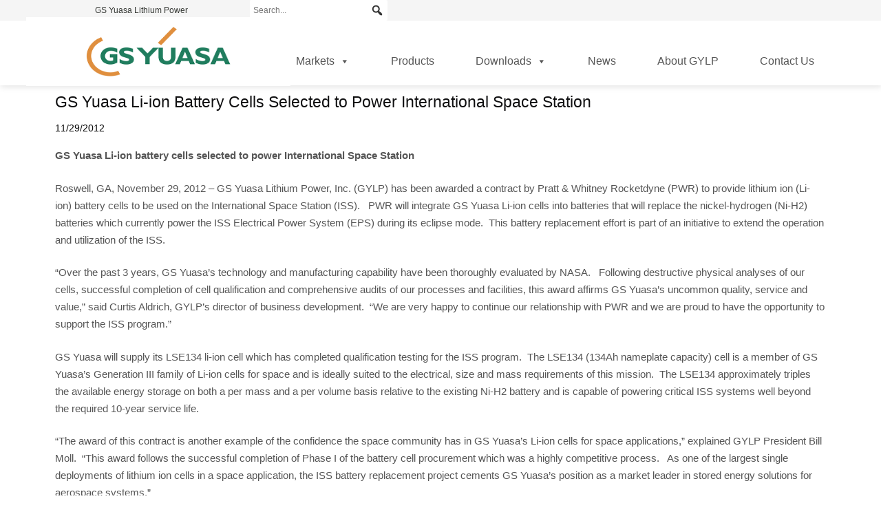

--- FILE ---
content_type: text/html; charset=UTF-8
request_url: https://gsyuasa-lp.com/news/gs-yuasa-li-ion-battery-cells-selected-to-power-international-space-station/
body_size: 14499
content:
<!DOCTYPE html>
<html lang="en-US">
<head>
<meta charset="UTF-8" />
<meta name="viewport" content="width=device-width" />
<link rel="profile" href="https://gmpg.org/xfn/11" />
<link rel="pingback" href="https://gsyuasa-lp.com/xmlrpc.php" />

<link href='https://fonts.googleapis.com/css?family=Lato:100,300,400,700,100italic,300italic,400italic,700italic' rel='stylesheet' type='text/css'>
					<link rel="stylesheet" type="text/css" href="https://fonts.googleapis.com/css?family=Helvetica:regular,italic,bold,bolditalic" />
		
		

			<link rel="shortcut icon" href="https://gsyuasa-lp.com/lpsite/wp-content/uploads/2019/09/favicon.gif" />
	

<!--[if lt IE 9]>
<script src="https://gsyuasa-lp.com/wp-content/themes/clay/js/html5.js" type="text/javascript"></script>
<![endif]-->

<title>GS Yuasa Li-ion Battery Cells Selected to Power International Space Station &#8211; GSYuasa Lithium Power</title>
<meta name='robots' content='max-image-preview:large' />
	<style>img:is([sizes="auto" i], [sizes^="auto," i]) { contain-intrinsic-size: 3000px 1500px }</style>
	<link rel="alternate" type="application/rss+xml" title="GSYuasa Lithium Power &raquo; Feed" href="https://gsyuasa-lp.com/feed/" />
<link rel="alternate" type="application/rss+xml" title="GSYuasa Lithium Power &raquo; Comments Feed" href="https://gsyuasa-lp.com/comments/feed/" />
<script type="text/javascript">
/* <![CDATA[ */
window._wpemojiSettings = {"baseUrl":"https:\/\/s.w.org\/images\/core\/emoji\/16.0.1\/72x72\/","ext":".png","svgUrl":"https:\/\/s.w.org\/images\/core\/emoji\/16.0.1\/svg\/","svgExt":".svg","source":{"concatemoji":"https:\/\/gsyuasa-lp.com\/wp-includes\/js\/wp-emoji-release.min.js?ver=6da0432c1eaf26eac0e6b517f15a44dc"}};
/*! This file is auto-generated */
!function(s,n){var o,i,e;function c(e){try{var t={supportTests:e,timestamp:(new Date).valueOf()};sessionStorage.setItem(o,JSON.stringify(t))}catch(e){}}function p(e,t,n){e.clearRect(0,0,e.canvas.width,e.canvas.height),e.fillText(t,0,0);var t=new Uint32Array(e.getImageData(0,0,e.canvas.width,e.canvas.height).data),a=(e.clearRect(0,0,e.canvas.width,e.canvas.height),e.fillText(n,0,0),new Uint32Array(e.getImageData(0,0,e.canvas.width,e.canvas.height).data));return t.every(function(e,t){return e===a[t]})}function u(e,t){e.clearRect(0,0,e.canvas.width,e.canvas.height),e.fillText(t,0,0);for(var n=e.getImageData(16,16,1,1),a=0;a<n.data.length;a++)if(0!==n.data[a])return!1;return!0}function f(e,t,n,a){switch(t){case"flag":return n(e,"\ud83c\udff3\ufe0f\u200d\u26a7\ufe0f","\ud83c\udff3\ufe0f\u200b\u26a7\ufe0f")?!1:!n(e,"\ud83c\udde8\ud83c\uddf6","\ud83c\udde8\u200b\ud83c\uddf6")&&!n(e,"\ud83c\udff4\udb40\udc67\udb40\udc62\udb40\udc65\udb40\udc6e\udb40\udc67\udb40\udc7f","\ud83c\udff4\u200b\udb40\udc67\u200b\udb40\udc62\u200b\udb40\udc65\u200b\udb40\udc6e\u200b\udb40\udc67\u200b\udb40\udc7f");case"emoji":return!a(e,"\ud83e\udedf")}return!1}function g(e,t,n,a){var r="undefined"!=typeof WorkerGlobalScope&&self instanceof WorkerGlobalScope?new OffscreenCanvas(300,150):s.createElement("canvas"),o=r.getContext("2d",{willReadFrequently:!0}),i=(o.textBaseline="top",o.font="600 32px Arial",{});return e.forEach(function(e){i[e]=t(o,e,n,a)}),i}function t(e){var t=s.createElement("script");t.src=e,t.defer=!0,s.head.appendChild(t)}"undefined"!=typeof Promise&&(o="wpEmojiSettingsSupports",i=["flag","emoji"],n.supports={everything:!0,everythingExceptFlag:!0},e=new Promise(function(e){s.addEventListener("DOMContentLoaded",e,{once:!0})}),new Promise(function(t){var n=function(){try{var e=JSON.parse(sessionStorage.getItem(o));if("object"==typeof e&&"number"==typeof e.timestamp&&(new Date).valueOf()<e.timestamp+604800&&"object"==typeof e.supportTests)return e.supportTests}catch(e){}return null}();if(!n){if("undefined"!=typeof Worker&&"undefined"!=typeof OffscreenCanvas&&"undefined"!=typeof URL&&URL.createObjectURL&&"undefined"!=typeof Blob)try{var e="postMessage("+g.toString()+"("+[JSON.stringify(i),f.toString(),p.toString(),u.toString()].join(",")+"));",a=new Blob([e],{type:"text/javascript"}),r=new Worker(URL.createObjectURL(a),{name:"wpTestEmojiSupports"});return void(r.onmessage=function(e){c(n=e.data),r.terminate(),t(n)})}catch(e){}c(n=g(i,f,p,u))}t(n)}).then(function(e){for(var t in e)n.supports[t]=e[t],n.supports.everything=n.supports.everything&&n.supports[t],"flag"!==t&&(n.supports.everythingExceptFlag=n.supports.everythingExceptFlag&&n.supports[t]);n.supports.everythingExceptFlag=n.supports.everythingExceptFlag&&!n.supports.flag,n.DOMReady=!1,n.readyCallback=function(){n.DOMReady=!0}}).then(function(){return e}).then(function(){var e;n.supports.everything||(n.readyCallback(),(e=n.source||{}).concatemoji?t(e.concatemoji):e.wpemoji&&e.twemoji&&(t(e.twemoji),t(e.wpemoji)))}))}((window,document),window._wpemojiSettings);
/* ]]> */
</script>
<link rel='stylesheet' id='cf7ic_style-css' href='https://gsyuasa-lp.com/wp-content/plugins/contact-form-7-image-captcha/css/cf7ic-style.css?ver=3.3.7' type='text/css' media='all' />
<style id='wp-emoji-styles-inline-css' type='text/css'>

	img.wp-smiley, img.emoji {
		display: inline !important;
		border: none !important;
		box-shadow: none !important;
		height: 1em !important;
		width: 1em !important;
		margin: 0 0.07em !important;
		vertical-align: -0.1em !important;
		background: none !important;
		padding: 0 !important;
	}
</style>
<link rel='stylesheet' id='wp-block-library-css' href='https://gsyuasa-lp.com/wp-includes/css/dist/block-library/style.min.css?ver=6da0432c1eaf26eac0e6b517f15a44dc' type='text/css' media='all' />
<style id='classic-theme-styles-inline-css' type='text/css'>
/*! This file is auto-generated */
.wp-block-button__link{color:#fff;background-color:#32373c;border-radius:9999px;box-shadow:none;text-decoration:none;padding:calc(.667em + 2px) calc(1.333em + 2px);font-size:1.125em}.wp-block-file__button{background:#32373c;color:#fff;text-decoration:none}
</style>
<style id='global-styles-inline-css' type='text/css'>
:root{--wp--preset--aspect-ratio--square: 1;--wp--preset--aspect-ratio--4-3: 4/3;--wp--preset--aspect-ratio--3-4: 3/4;--wp--preset--aspect-ratio--3-2: 3/2;--wp--preset--aspect-ratio--2-3: 2/3;--wp--preset--aspect-ratio--16-9: 16/9;--wp--preset--aspect-ratio--9-16: 9/16;--wp--preset--color--black: #000000;--wp--preset--color--cyan-bluish-gray: #abb8c3;--wp--preset--color--white: #ffffff;--wp--preset--color--pale-pink: #f78da7;--wp--preset--color--vivid-red: #cf2e2e;--wp--preset--color--luminous-vivid-orange: #ff6900;--wp--preset--color--luminous-vivid-amber: #fcb900;--wp--preset--color--light-green-cyan: #7bdcb5;--wp--preset--color--vivid-green-cyan: #00d084;--wp--preset--color--pale-cyan-blue: #8ed1fc;--wp--preset--color--vivid-cyan-blue: #0693e3;--wp--preset--color--vivid-purple: #9b51e0;--wp--preset--gradient--vivid-cyan-blue-to-vivid-purple: linear-gradient(135deg,rgba(6,147,227,1) 0%,rgb(155,81,224) 100%);--wp--preset--gradient--light-green-cyan-to-vivid-green-cyan: linear-gradient(135deg,rgb(122,220,180) 0%,rgb(0,208,130) 100%);--wp--preset--gradient--luminous-vivid-amber-to-luminous-vivid-orange: linear-gradient(135deg,rgba(252,185,0,1) 0%,rgba(255,105,0,1) 100%);--wp--preset--gradient--luminous-vivid-orange-to-vivid-red: linear-gradient(135deg,rgba(255,105,0,1) 0%,rgb(207,46,46) 100%);--wp--preset--gradient--very-light-gray-to-cyan-bluish-gray: linear-gradient(135deg,rgb(238,238,238) 0%,rgb(169,184,195) 100%);--wp--preset--gradient--cool-to-warm-spectrum: linear-gradient(135deg,rgb(74,234,220) 0%,rgb(151,120,209) 20%,rgb(207,42,186) 40%,rgb(238,44,130) 60%,rgb(251,105,98) 80%,rgb(254,248,76) 100%);--wp--preset--gradient--blush-light-purple: linear-gradient(135deg,rgb(255,206,236) 0%,rgb(152,150,240) 100%);--wp--preset--gradient--blush-bordeaux: linear-gradient(135deg,rgb(254,205,165) 0%,rgb(254,45,45) 50%,rgb(107,0,62) 100%);--wp--preset--gradient--luminous-dusk: linear-gradient(135deg,rgb(255,203,112) 0%,rgb(199,81,192) 50%,rgb(65,88,208) 100%);--wp--preset--gradient--pale-ocean: linear-gradient(135deg,rgb(255,245,203) 0%,rgb(182,227,212) 50%,rgb(51,167,181) 100%);--wp--preset--gradient--electric-grass: linear-gradient(135deg,rgb(202,248,128) 0%,rgb(113,206,126) 100%);--wp--preset--gradient--midnight: linear-gradient(135deg,rgb(2,3,129) 0%,rgb(40,116,252) 100%);--wp--preset--font-size--small: 13px;--wp--preset--font-size--medium: 20px;--wp--preset--font-size--large: 36px;--wp--preset--font-size--x-large: 42px;--wp--preset--spacing--20: 0.44rem;--wp--preset--spacing--30: 0.67rem;--wp--preset--spacing--40: 1rem;--wp--preset--spacing--50: 1.5rem;--wp--preset--spacing--60: 2.25rem;--wp--preset--spacing--70: 3.38rem;--wp--preset--spacing--80: 5.06rem;--wp--preset--shadow--natural: 6px 6px 9px rgba(0, 0, 0, 0.2);--wp--preset--shadow--deep: 12px 12px 50px rgba(0, 0, 0, 0.4);--wp--preset--shadow--sharp: 6px 6px 0px rgba(0, 0, 0, 0.2);--wp--preset--shadow--outlined: 6px 6px 0px -3px rgba(255, 255, 255, 1), 6px 6px rgba(0, 0, 0, 1);--wp--preset--shadow--crisp: 6px 6px 0px rgba(0, 0, 0, 1);}:where(.is-layout-flex){gap: 0.5em;}:where(.is-layout-grid){gap: 0.5em;}body .is-layout-flex{display: flex;}.is-layout-flex{flex-wrap: wrap;align-items: center;}.is-layout-flex > :is(*, div){margin: 0;}body .is-layout-grid{display: grid;}.is-layout-grid > :is(*, div){margin: 0;}:where(.wp-block-columns.is-layout-flex){gap: 2em;}:where(.wp-block-columns.is-layout-grid){gap: 2em;}:where(.wp-block-post-template.is-layout-flex){gap: 1.25em;}:where(.wp-block-post-template.is-layout-grid){gap: 1.25em;}.has-black-color{color: var(--wp--preset--color--black) !important;}.has-cyan-bluish-gray-color{color: var(--wp--preset--color--cyan-bluish-gray) !important;}.has-white-color{color: var(--wp--preset--color--white) !important;}.has-pale-pink-color{color: var(--wp--preset--color--pale-pink) !important;}.has-vivid-red-color{color: var(--wp--preset--color--vivid-red) !important;}.has-luminous-vivid-orange-color{color: var(--wp--preset--color--luminous-vivid-orange) !important;}.has-luminous-vivid-amber-color{color: var(--wp--preset--color--luminous-vivid-amber) !important;}.has-light-green-cyan-color{color: var(--wp--preset--color--light-green-cyan) !important;}.has-vivid-green-cyan-color{color: var(--wp--preset--color--vivid-green-cyan) !important;}.has-pale-cyan-blue-color{color: var(--wp--preset--color--pale-cyan-blue) !important;}.has-vivid-cyan-blue-color{color: var(--wp--preset--color--vivid-cyan-blue) !important;}.has-vivid-purple-color{color: var(--wp--preset--color--vivid-purple) !important;}.has-black-background-color{background-color: var(--wp--preset--color--black) !important;}.has-cyan-bluish-gray-background-color{background-color: var(--wp--preset--color--cyan-bluish-gray) !important;}.has-white-background-color{background-color: var(--wp--preset--color--white) !important;}.has-pale-pink-background-color{background-color: var(--wp--preset--color--pale-pink) !important;}.has-vivid-red-background-color{background-color: var(--wp--preset--color--vivid-red) !important;}.has-luminous-vivid-orange-background-color{background-color: var(--wp--preset--color--luminous-vivid-orange) !important;}.has-luminous-vivid-amber-background-color{background-color: var(--wp--preset--color--luminous-vivid-amber) !important;}.has-light-green-cyan-background-color{background-color: var(--wp--preset--color--light-green-cyan) !important;}.has-vivid-green-cyan-background-color{background-color: var(--wp--preset--color--vivid-green-cyan) !important;}.has-pale-cyan-blue-background-color{background-color: var(--wp--preset--color--pale-cyan-blue) !important;}.has-vivid-cyan-blue-background-color{background-color: var(--wp--preset--color--vivid-cyan-blue) !important;}.has-vivid-purple-background-color{background-color: var(--wp--preset--color--vivid-purple) !important;}.has-black-border-color{border-color: var(--wp--preset--color--black) !important;}.has-cyan-bluish-gray-border-color{border-color: var(--wp--preset--color--cyan-bluish-gray) !important;}.has-white-border-color{border-color: var(--wp--preset--color--white) !important;}.has-pale-pink-border-color{border-color: var(--wp--preset--color--pale-pink) !important;}.has-vivid-red-border-color{border-color: var(--wp--preset--color--vivid-red) !important;}.has-luminous-vivid-orange-border-color{border-color: var(--wp--preset--color--luminous-vivid-orange) !important;}.has-luminous-vivid-amber-border-color{border-color: var(--wp--preset--color--luminous-vivid-amber) !important;}.has-light-green-cyan-border-color{border-color: var(--wp--preset--color--light-green-cyan) !important;}.has-vivid-green-cyan-border-color{border-color: var(--wp--preset--color--vivid-green-cyan) !important;}.has-pale-cyan-blue-border-color{border-color: var(--wp--preset--color--pale-cyan-blue) !important;}.has-vivid-cyan-blue-border-color{border-color: var(--wp--preset--color--vivid-cyan-blue) !important;}.has-vivid-purple-border-color{border-color: var(--wp--preset--color--vivid-purple) !important;}.has-vivid-cyan-blue-to-vivid-purple-gradient-background{background: var(--wp--preset--gradient--vivid-cyan-blue-to-vivid-purple) !important;}.has-light-green-cyan-to-vivid-green-cyan-gradient-background{background: var(--wp--preset--gradient--light-green-cyan-to-vivid-green-cyan) !important;}.has-luminous-vivid-amber-to-luminous-vivid-orange-gradient-background{background: var(--wp--preset--gradient--luminous-vivid-amber-to-luminous-vivid-orange) !important;}.has-luminous-vivid-orange-to-vivid-red-gradient-background{background: var(--wp--preset--gradient--luminous-vivid-orange-to-vivid-red) !important;}.has-very-light-gray-to-cyan-bluish-gray-gradient-background{background: var(--wp--preset--gradient--very-light-gray-to-cyan-bluish-gray) !important;}.has-cool-to-warm-spectrum-gradient-background{background: var(--wp--preset--gradient--cool-to-warm-spectrum) !important;}.has-blush-light-purple-gradient-background{background: var(--wp--preset--gradient--blush-light-purple) !important;}.has-blush-bordeaux-gradient-background{background: var(--wp--preset--gradient--blush-bordeaux) !important;}.has-luminous-dusk-gradient-background{background: var(--wp--preset--gradient--luminous-dusk) !important;}.has-pale-ocean-gradient-background{background: var(--wp--preset--gradient--pale-ocean) !important;}.has-electric-grass-gradient-background{background: var(--wp--preset--gradient--electric-grass) !important;}.has-midnight-gradient-background{background: var(--wp--preset--gradient--midnight) !important;}.has-small-font-size{font-size: var(--wp--preset--font-size--small) !important;}.has-medium-font-size{font-size: var(--wp--preset--font-size--medium) !important;}.has-large-font-size{font-size: var(--wp--preset--font-size--large) !important;}.has-x-large-font-size{font-size: var(--wp--preset--font-size--x-large) !important;}
:where(.wp-block-post-template.is-layout-flex){gap: 1.25em;}:where(.wp-block-post-template.is-layout-grid){gap: 1.25em;}
:where(.wp-block-columns.is-layout-flex){gap: 2em;}:where(.wp-block-columns.is-layout-grid){gap: 2em;}
:root :where(.wp-block-pullquote){font-size: 1.5em;line-height: 1.6;}
</style>
<link rel='stylesheet' id='contact-form-7-css' href='https://gsyuasa-lp.com/wp-content/plugins/contact-form-7/includes/css/styles.css?ver=6.1' type='text/css' media='all' />
<link rel='stylesheet' id='megamenu-css' href='https://gsyuasa-lp.com/wp-content/uploads/maxmegamenu/style.css?ver=e3d5e2' type='text/css' media='all' />
<link rel='stylesheet' id='dashicons-css' href='https://gsyuasa-lp.com/wp-includes/css/dashicons.min.css?ver=6da0432c1eaf26eac0e6b517f15a44dc' type='text/css' media='all' />
<link rel='stylesheet' id='megamenu-genericons-css' href='https://gsyuasa-lp.com/wp-content/plugins/megamenu-pro/icons/genericons/genericons/genericons.css?ver=2.1.3' type='text/css' media='all' />
<link rel='stylesheet' id='megamenu-fontawesome-css' href='https://gsyuasa-lp.com/wp-content/plugins/megamenu-pro/icons/fontawesome/css/font-awesome.min.css?ver=2.1.3' type='text/css' media='all' />
<link rel='stylesheet' id='megamenu-fontawesome5-css' href='https://gsyuasa-lp.com/wp-content/plugins/megamenu-pro/icons/fontawesome5/css/all.min.css?ver=2.1.3' type='text/css' media='all' />
<link rel='stylesheet' id='style-css' href='https://gsyuasa-lp.com/wp-content/themes/clay/style.css?ver=6da0432c1eaf26eac0e6b517f15a44dc' type='text/css' media='all' />
<link rel='stylesheet' id='slideshow-css' href='https://gsyuasa-lp.com/wp-content/themes/clay/css/flexslider.css?ver=2.0' type='text/css' media='all' />
<link rel='stylesheet' id='elementor-icons-css' href='https://gsyuasa-lp.com/wp-content/plugins/elementor/assets/lib/eicons/css/elementor-icons.min.css?ver=5.43.0' type='text/css' media='all' />
<link rel='stylesheet' id='elementor-frontend-css' href='https://gsyuasa-lp.com/wp-content/plugins/elementor/assets/css/frontend.min.css?ver=3.30.3' type='text/css' media='all' />
<link rel='stylesheet' id='elementor-post-1985-css' href='https://gsyuasa-lp.com/wp-content/uploads/elementor/css/post-1985.css?ver=1717005101' type='text/css' media='all' />
<link rel='stylesheet' id='elementor-pro-css' href='https://gsyuasa-lp.com/wp-content/plugins/elementor-pro/assets/css/frontend.min.css?ver=3.21.3' type='text/css' media='all' />
<link rel='stylesheet' id='elementor-post-2168-css' href='https://gsyuasa-lp.com/wp-content/uploads/elementor/css/post-2168.css?ver=1717011041' type='text/css' media='all' />
<link rel='stylesheet' id='tablepress-default-css' href='https://gsyuasa-lp.com/wp-content/tablepress-combined.min.css?ver=18' type='text/css' media='all' />
<link rel='stylesheet' id='elementor-gf-local-roboto-css' href='https://gsyuasa-lp.com/wp-content/uploads/elementor/google-fonts/css/roboto.css?ver=1750966851' type='text/css' media='all' />
<link rel='stylesheet' id='elementor-gf-local-robotoslab-css' href='https://gsyuasa-lp.com/wp-content/uploads/elementor/google-fonts/css/robotoslab.css?ver=1750966856' type='text/css' media='all' />
<!--n2css--><!--n2js--><script type="text/javascript" src="https://gsyuasa-lp.com/wp-includes/js/jquery/jquery.min.js?ver=3.7.1" id="jquery-core-js"></script>
<script type="text/javascript" src="https://gsyuasa-lp.com/wp-includes/js/jquery/jquery-migrate.min.js?ver=3.4.1" id="jquery-migrate-js"></script>
<script type="text/javascript" src="https://gsyuasa-lp.com/wp-content/themes/clay/js/jquery.custom.js?ver=6da0432c1eaf26eac0e6b517f15a44dc" id="custom-js"></script>
<script type="text/javascript" src="https://gsyuasa-lp.com/wp-content/themes/clay/js/retina.js?ver=6da0432c1eaf26eac0e6b517f15a44dc" id="retina-js"></script>
<link rel="https://api.w.org/" href="https://gsyuasa-lp.com/wp-json/" /><link rel="alternate" title="JSON" type="application/json" href="https://gsyuasa-lp.com/wp-json/wp/v2/news/2123" /><link rel="EditURI" type="application/rsd+xml" title="RSD" href="https://gsyuasa-lp.com/xmlrpc.php?rsd" />
<link rel="canonical" href="https://gsyuasa-lp.com/news/gs-yuasa-li-ion-battery-cells-selected-to-power-international-space-station/" />
<link rel="alternate" title="oEmbed (JSON)" type="application/json+oembed" href="https://gsyuasa-lp.com/wp-json/oembed/1.0/embed?url=https%3A%2F%2Fgsyuasa-lp.com%2Fnews%2Fgs-yuasa-li-ion-battery-cells-selected-to-power-international-space-station%2F" />
<link rel="alternate" title="oEmbed (XML)" type="text/xml+oembed" href="https://gsyuasa-lp.com/wp-json/oembed/1.0/embed?url=https%3A%2F%2Fgsyuasa-lp.com%2Fnews%2Fgs-yuasa-li-ion-battery-cells-selected-to-power-international-space-station%2F&#038;format=xml" />
<!-- Analytics by WP Statistics - https://wp-statistics.com -->
<meta name="generator" content=" " />

<style type="text/css" media="screen">


	body.admin-bar #masthead { top: 32px !important; }
	@media only screen and (max-width: 782px) and (min-width: 768px) { body.admin-bar #masthead { top: 46px !important; } }


	h1, h2, h3, h4, h5, h6, .menu-main-navigation-container { font-family: 'Helvetica'; }

	body, input { font-family: 'Helvetica'; }


	#description-social-outer { background-color: #F5F5F5;}
	a.social_facebook, a.social_twitter, a.social_instagram, a.social_googleplus, a.social_pinterest, a.social_linkedin, a.social_flickr, a.social_youtube, a.social_vimeo, a.social_tumblr, a.social_dribbble, a.social_map, a.social_rss, a.social_email, a.social_custom { color: #F5F5F5 !important;}
	.social-icons li { border-color: #F5F5F5;}

	#footer-widgets { background-color: #DDDDDD;}

	body { color: #555555;}

	#description-social-outer, .navigation-main li a, .navigation-main li.current_page_parent ul a { color: #555555 !important;}

	.site-title a, .navigation-main li a:hover, .navigation-main li.current-menu-item > a, .navigation-main li.current_page_parent a, .navigation-main li.current_page_parent ul li.current-menu-item a { color: #2a9a75 !important;}

	a, a:visited { color: #2a9a75;}

	a:hover, a:focus, a:active, #footer-outer a, #footer-outer a:visited, #footer-outer a:hover {color: #5dc9a2;}
	blockquote { border-color: #5dc9a2 !important;}

	.button, #searchsubmit, input[type="submit"], input[type="button"], .social-icons li, #footer-outer {background-color: #2a9a75 !important;}

	.button:hover, #searchsubmit:hover, input[type="submit"]:hover, input[type="button"]:hover {background-color: #5dc9a2 !important;}
	a.social_facebook:hover, a.social_twitter:hover, a.social_instagram:hover, a.social_googleplus:hover, a.social_pinterest:hover, a.social_linkedin:hover, a.social_flickr:hover, a.social_youtube:hover, a.social_vimeo:hover, a.social_tumblr:hover, a.social_dribbble:hover, a.social_map:hover, a.social_rss:hover, a.social_email:hover, a.social_custom:hover {color: #5dc9a2 !important;}


.topmenu{
margin-left: 2.0em;
color: #5d5e5e;

}

.site-title.logo {
	
	margin: -5px 0;
}


.site-title.logo img {
	max-height: 100px;
}


.site-description {
	font-size: .8em;
	height: 24px;
	line-height: 24px;
	padding: 0 3%;
	margin: 0;
        float: left;
	text-transform: none;
}

.cntrimg {
	 display: table-cell;
 
    text-align: center;
   
    vertical-align: middle;
 
}

.home .details h2 {
	color: #fff;
	margin: 0 0 5px 0;
	text-transform: uppercase;
	font-weight: normal;
	font-size: 1.5em;	
	text-shadow: 2px 2px rgba(0,0,0, .2);
	font-weight: 300;
}



</style>

<script type="text/javascript">

</script>
        <script type="text/javascript" >
            jQuery(window).load(function() {
                jQuery('.flexslider').flexslider({
                    animation: "fade",
                    direction: "horizontal",
                    slideshowSpeed: 5000,
                    animationSpeed: 500
                });
            });
        </script>
    <meta name="generator" content="Elementor 3.30.3; features: additional_custom_breakpoints; settings: css_print_method-external, google_font-enabled, font_display-auto">
			<style>
				.e-con.e-parent:nth-of-type(n+4):not(.e-lazyloaded):not(.e-no-lazyload),
				.e-con.e-parent:nth-of-type(n+4):not(.e-lazyloaded):not(.e-no-lazyload) * {
					background-image: none !important;
				}
				@media screen and (max-height: 1024px) {
					.e-con.e-parent:nth-of-type(n+3):not(.e-lazyloaded):not(.e-no-lazyload),
					.e-con.e-parent:nth-of-type(n+3):not(.e-lazyloaded):not(.e-no-lazyload) * {
						background-image: none !important;
					}
				}
				@media screen and (max-height: 640px) {
					.e-con.e-parent:nth-of-type(n+2):not(.e-lazyloaded):not(.e-no-lazyload),
					.e-con.e-parent:nth-of-type(n+2):not(.e-lazyloaded):not(.e-no-lazyload) * {
						background-image: none !important;
					}
				}
			</style>
			<link rel="icon" href="https://gsyuasa-lp.com/wp-content/uploads/2019/09/favicon.gif" sizes="32x32" />
<link rel="icon" href="https://gsyuasa-lp.com/wp-content/uploads/2019/09/favicon.gif" sizes="192x192" />
<link rel="apple-touch-icon" href="https://gsyuasa-lp.com/wp-content/uploads/2019/09/favicon.gif" />
<meta name="msapplication-TileImage" content="https://gsyuasa-lp.com/wp-content/uploads/2019/09/favicon.gif" />
		<style type="text/css" id="wp-custom-css">
			#dls {
  font-family: "Trebuchet MS", Arial, Helvetica, sans-serif;
  border-collapse: collapse;
  width: 100%;
}

#dls td, #dls th {
  border: 1px solid #ddd;
  padding: 8px;
}

#dls tr:nth-child(even){background-color: #f2f2f2;}

#dls tr:hover {background-color: #ddd;}

#dls th {
  padding-top: 12px;
  padding-bottom: 12px;
  text-align: left;
  background-color: #2a9a75;
  color: white;
}

.responsiveimg {
  max-width: 45%;
  height: auto;
}
.responsiveimg100 {
  max-width: 100%;
  height: auto;
}
#description-social-inner {
	height: 30px;
}


.product-table .clsRow{
	background-color: #CCC;
		border: 1px solid black;
  	height: 100px;
	  width: 100%;
}
.product-table td{
  padding: 4px;
	margin: 4px;
}

.img-frame {
	  display:block;
	  margin: 4px;
    background:transparent;
    padding:4px;
    border:1px solid #ccc;
    box-shadow:5px 5px 5px #999; }

.home .slideshow {
	margin: 0 !important;
	max-height: 750px;
	overflow: hidden;
	background: #000;	
}

.home .slideshow .slide{
	height: 750px;	
}


		</style>
		<style type="text/css">/** Mega Menu CSS: fs **/</style>

</head>

<body data-rsssl=1 class="wp-singular news-template-default single single-news postid-2123 wp-theme-clay mega-menu-primary mega-menu-max-mega-menu-1 elementor-default elementor-template-full-width elementor-kit-1985 elementor-page-2168">
<div id="page" class="hfeed site">
		<header id="masthead" class="site-header" role="banner">

    	<div id="description-social-outer">
	    	<div id="description-social-inner">
                <h2 class="site-description"><div id="mega-menu-wrap-max_mega_menu_1" class="mega-menu-wrap"><div class="mega-menu-toggle"><div class="mega-toggle-blocks-left"></div><div class="mega-toggle-blocks-center"></div><div class="mega-toggle-blocks-right"><div class='mega-toggle-block mega-menu-toggle-block mega-toggle-block-1' id='mega-toggle-block-1' tabindex='0'><span class='mega-toggle-label' role='button' aria-expanded='false'><span class='mega-toggle-label-closed'>MENU</span><span class='mega-toggle-label-open'>MENU</span></span></div></div></div><ul id="mega-menu-max_mega_menu_1" class="mega-menu max-mega-menu mega-menu-horizontal mega-no-js" data-event="hover_intent" data-effect="fade_up" data-effect-speed="200" data-effect-mobile="disabled" data-effect-speed-mobile="0" data-mobile-force-width="false" data-second-click="go" data-document-click="collapse" data-vertical-behaviour="standard" data-breakpoint="600" data-unbind="true" data-mobile-state="collapse_all" data-mobile-direction="vertical" data-hover-intent-timeout="300" data-hover-intent-interval="100"><li class="mega-menu-item mega-menu-item-type-custom mega-menu-item-object-custom mega-menu-item-home mega-align-bottom-left mega-menu-flyout mega-hide-on-mobile mega-menu-item-1391" id="mega-menu-item-1391"><a class="mega-menu-link" href="https://gsyuasa-lp.com/" tabindex="0">GS Yuasa Lithium Power</a></li><li class="mega-menu-item mega-menu-item-type-custom mega-menu-item-object-custom mega-align-bottom-left mega-menu-flyout mega-hide-on-mobile mega-hide-sub-menu-on-mobile mega-menu-item-1375" id="mega-menu-item-1375"><div class='mega-search-wrap mega-static'><form class='mega-search mega-search-open' role='search' action='https://gsyuasa-lp.com/'>
						<span class='dashicons dashicons-search search-icon'></span>
						<input type='submit' value='Search'>
						<input type='text' aria-label='Search...' data-placeholder='Search...' placeholder='Search...' name='s'>
						
					</form></div></li></ul></div></h2>

				
            </div>
        </div>
    	<div id="logo-nav-outer">
			            <div id="logo-nav-inner">
                				
                    <div class="site-title logo"><a href="https://gsyuasa-lp.com">		<h2 class = "easylogo" ><a href="/" title="GSYuasa Lithium Power">
			<span style = "line-height:0" class = "none">
			<img src="https://gsyuasa-lp.com/wp-content/uploads/2019/09/logo-1.png" alt="GSYuasa Lithium Power"
			 style = "max-width:100%; width: 100%"  />
			</span></a></h2></a></div>
                	

                <nav id="site-navigation" class="navigation-main" role="navigation">
                    
                    <div class="screen-reader-text skip-link"><a href="#content" title="Skip to content">Skip to content</a></div>
        
                    <div id="menu-main-navigation-container">
                    <div id="mega-menu-wrap-primary" class="mega-menu-wrap"><div class="mega-menu-toggle"><div class="mega-toggle-blocks-left"></div><div class="mega-toggle-blocks-center"><div class='mega-toggle-block mega-menu-toggle-block mega-toggle-block-1' id='mega-toggle-block-1' tabindex='0'><span class='mega-toggle-label' role='button' aria-expanded='false'><span class='mega-toggle-label-closed'>MENU</span><span class='mega-toggle-label-open'>MENU</span></span></div></div><div class="mega-toggle-blocks-right"></div></div><ul id="mega-menu-primary" class="mega-menu max-mega-menu mega-menu-horizontal mega-no-js" data-event="hover" data-effect="fade" data-effect-speed="200" data-effect-mobile="disabled" data-effect-speed-mobile="0" data-mobile-force-width="false" data-second-click="go" data-document-click="collapse" data-vertical-behaviour="standard" data-breakpoint="600" data-unbind="true" data-mobile-state="collapse_all" data-mobile-direction="vertical" data-hover-intent-timeout="300" data-hover-intent-interval="100"><li class="mega-menu-item mega-menu-item-type-post_type mega-menu-item-object-page mega-menu-item-has-children mega-align-bottom-left mega-menu-flyout mega-menu-item-1843" id="mega-menu-item-1843"><a class="mega-menu-link" href="https://gsyuasa-lp.com/markets/" aria-expanded="false" tabindex="0">Markets<span class="mega-indicator" aria-hidden="true"></span></a>
<ul class="mega-sub-menu">
<li class="mega-menu-item mega-menu-item-type-post_type mega-menu-item-object-page mega-menu-item-1857" id="mega-menu-item-1857"><a class="mega-menu-link" href="https://gsyuasa-lp.com/satellites-and-rockets/">Satellites and Rockets</a></li><li class="mega-menu-item mega-menu-item-type-post_type mega-menu-item-object-page mega-menu-item-1858" id="mega-menu-item-1858"><a class="mega-menu-link" href="https://gsyuasa-lp.com/undersea/">Undersea</a></li><li class="mega-menu-item mega-menu-item-type-post_type mega-menu-item-object-page mega-menu-item-1859" id="mega-menu-item-1859"><a class="mega-menu-link" href="https://gsyuasa-lp.com/industrial-and-military/">Industrial and Military</a></li></ul>
</li><li class="mega-menu-item mega-menu-item-type-post_type mega-menu-item-object-page mega-align-bottom-left mega-menu-flyout mega-menu-item-1588" id="mega-menu-item-1588"><a class="mega-menu-link" href="https://gsyuasa-lp.com/products/" tabindex="0">Products</a></li><li class="mega-menu-item mega-menu-item-type-post_type mega-menu-item-object-page mega-menu-item-has-children mega-align-bottom-left mega-menu-flyout mega-menu-item-3189" id="mega-menu-item-3189"><a class="mega-menu-link" href="https://gsyuasa-lp.com/resources-2/" aria-expanded="false" tabindex="0">Downloads<span class="mega-indicator" aria-hidden="true"></span></a>
<ul class="mega-sub-menu">
<li class="mega-menu-item mega-menu-item-type-post_type mega-menu-item-object-page mega-menu-item-3158" id="mega-menu-item-3158"><a class="mega-menu-link" href="https://gsyuasa-lp.com/spec_sds/">Spec Sheets &#038; SDS</a></li><li class="mega-menu-item mega-menu-item-type-post_type mega-menu-item-object-page mega-menu-item-3157" id="mega-menu-item-3157"><a class="mega-menu-link" href="https://gsyuasa-lp.com/resources/">Technical Presentations</a></li></ul>
</li><li class="mega-menu-item mega-menu-item-type-post_type mega-menu-item-object-page mega-align-bottom-left mega-menu-flyout mega-menu-item-2209" id="mega-menu-item-2209"><a class="mega-menu-link" href="https://gsyuasa-lp.com/news/" tabindex="0">News</a></li><li class="mega-menu-item mega-menu-item-type-post_type mega-menu-item-object-page mega-align-bottom-left mega-menu-flyout mega-menu-item-1887" id="mega-menu-item-1887"><a class="mega-menu-link" href="https://gsyuasa-lp.com/about_gylp/" tabindex="0">About GYLP</a></li><li class="mega-menu-item mega-menu-item-type-post_type mega-menu-item-object-page mega-align-bottom-left mega-menu-flyout mega-menu-item-1888" id="mega-menu-item-1888"><a class="mega-menu-link" href="https://gsyuasa-lp.com/contact-us/" tabindex="0">Contact Us</a></li></ul></div>                    </div>
                </nav><!-- #site-navigation -->
            </div>
        </div>
	</header><!-- #masthead -->

	<div id="main" class="site-main">
        <div id="header-cta">
                </div>
		<div data-elementor-type="single-page" data-elementor-id="2168" class="elementor elementor-2168 elementor-location-single post-2123 news type-news status-publish has-post-thumbnail hentry newsyear-news2012" data-elementor-post-type="elementor_library">
					<section class="elementor-section elementor-top-section elementor-element elementor-element-4be2b1d elementor-section-boxed elementor-section-height-default elementor-section-height-default" data-id="4be2b1d" data-element_type="section">
						<div class="elementor-container elementor-column-gap-default">
					<div class="elementor-column elementor-col-100 elementor-top-column elementor-element elementor-element-be4c83c" data-id="be4c83c" data-element_type="column">
			<div class="elementor-widget-wrap elementor-element-populated">
						<div class="elementor-element elementor-element-3c9c099 elementor-widget elementor-widget-theme-post-title elementor-page-title elementor-widget-heading" data-id="3c9c099" data-element_type="widget" data-widget_type="theme-post-title.default">
				<div class="elementor-widget-container">
					<h1 class="elementor-heading-title elementor-size-default">GS Yuasa Li-ion Battery Cells Selected to Power International Space Station</h1>				</div>
				</div>
					</div>
		</div>
					</div>
		</section>
				<section class="elementor-section elementor-top-section elementor-element elementor-element-8675378 elementor-section-boxed elementor-section-height-default elementor-section-height-default" data-id="8675378" data-element_type="section">
						<div class="elementor-container elementor-column-gap-default">
					<div class="elementor-column elementor-col-100 elementor-top-column elementor-element elementor-element-c976eb1" data-id="c976eb1" data-element_type="column">
			<div class="elementor-widget-wrap elementor-element-populated">
						<div class="elementor-element elementor-element-0d5c228 elementor-widget elementor-widget-heading" data-id="0d5c228" data-element_type="widget" data-widget_type="heading.default">
				<div class="elementor-widget-container">
					<h5 class="elementor-heading-title elementor-size-default">11/29/2012</h5>				</div>
				</div>
					</div>
		</div>
					</div>
		</section>
				<section class="elementor-section elementor-top-section elementor-element elementor-element-ee2e22d elementor-section-boxed elementor-section-height-default elementor-section-height-default" data-id="ee2e22d" data-element_type="section">
						<div class="elementor-container elementor-column-gap-default">
					<div class="elementor-column elementor-col-100 elementor-top-column elementor-element elementor-element-849a24a" data-id="849a24a" data-element_type="column">
			<div class="elementor-widget-wrap elementor-element-populated">
						<div class="elementor-element elementor-element-c294bb5 elementor-widget elementor-widget-theme-post-content" data-id="c294bb5" data-element_type="widget" data-widget_type="theme-post-content.default">
				<div class="elementor-widget-container">
					<p><strong>GS Yuasa Li-ion battery cells selected to power International Space Station</strong></p>
<p>Roswell, GA, November 29, 2012 – GS Yuasa Lithium Power, Inc. (GYLP) has been awarded a contract by Pratt &amp; Whitney Rocketdyne (PWR) to provide lithium ion (Li-ion) battery cells to be used on the International Space Station (ISS).   PWR will integrate GS Yuasa Li-ion cells into batteries that will replace the nickel-hydrogen (Ni-H2) batteries which currently power the ISS Electrical Power System (EPS) during its eclipse mode.  This battery replacement effort is part of an initiative to extend the operation and utilization of the ISS.</p>
<p>“Over the past 3 years, GS Yuasa’s technology and manufacturing capability have been thoroughly evaluated by NASA.   Following destructive physical analyses of our cells, successful completion of cell qualification and comprehensive audits of our processes and facilities, this award affirms GS Yuasa’s uncommon quality, service and value,” said Curtis Aldrich, GYLP’s director of business development.  “We are very happy to continue our relationship with PWR and we are proud to have the opportunity to support the ISS program.”</p>
<p>GS Yuasa will supply its LSE134 li-ion cell which has completed qualification testing for the ISS program.  The LSE134 (134Ah nameplate capacity) cell is a member of GS Yuasa’s Generation III family of Li-ion cells for space and is ideally suited to the electrical, size and mass requirements of this mission.  The LSE134 approximately triples the available energy storage on both a per mass and a per volume basis relative to the existing Ni-H2 battery and is capable of powering critical ISS systems well beyond the required 10-year service life.</p>
<p>“The award of this contract is another example of the confidence the space community has in GS Yuasa’s Li-ion cells for space applications,” explained GYLP President Bill Moll.  “This award follows the successful completion of Phase I of the battery cell procurement which was a highly competitive process.   As one of the largest single deployments of lithium ion cells in a space application, the ISS battery replacement project cements GS Yuasa’s position as a market leader in stored energy solutions for aerospace systems.”</p>
<p>GS Yuasa is a world leader in Li-ion energy storage for space applications.  More than 68 orbital vehicles have relied on GS Yuasa Li-ion for a total of more than 1,400,000 watt-hours of storage capacity orbited without failure.</p>
<p>&nbsp;</p>
				</div>
				</div>
					</div>
		</div>
					</div>
		</section>
				<section class="elementor-section elementor-top-section elementor-element elementor-element-bb8e183 elementor-section-boxed elementor-section-height-default elementor-section-height-default" data-id="bb8e183" data-element_type="section">
						<div class="elementor-container elementor-column-gap-default">
					<div class="elementor-column elementor-col-50 elementor-top-column elementor-element elementor-element-c485562" data-id="c485562" data-element_type="column">
			<div class="elementor-widget-wrap elementor-element-populated">
						<div class="elementor-element elementor-element-ea5b4e1 elementor-widget elementor-widget-image" data-id="ea5b4e1" data-element_type="widget" data-widget_type="image.default">
				<div class="elementor-widget-container">
																<a href="https://gsyuasa-lp.com/PDFS/GYLP_ISS_ORU_Cells_Phase_II_PR.pdf" target="_blank">
							<img width="66" height="66" src="https://gsyuasa-lp.com/wp-content/uploads/2020/09/pdf.gif" class="attachment-thumbnail size-thumbnail wp-image-2169" alt="" />								</a>
															</div>
				</div>
					</div>
		</div>
				<div class="elementor-column elementor-col-50 elementor-top-column elementor-element elementor-element-2292ccb" data-id="2292ccb" data-element_type="column">
			<div class="elementor-widget-wrap elementor-element-populated">
						<div class="elementor-element elementor-element-e625cd9 elementor-widget elementor-widget-heading" data-id="e625cd9" data-element_type="widget" data-widget_type="heading.default">
				<div class="elementor-widget-container">
					<h3 class="elementor-heading-title elementor-size-default"><a href="https://gsyuasa-lp.com/PDFS/GYLP_ISS_ORU_Cells_Phase_II_PR.pdf" target="_blank">View PDF Version</a></h3>				</div>
				</div>
					</div>
		</div>
					</div>
		</section>
				<section class="elementor-section elementor-top-section elementor-element elementor-element-1e708c0 elementor-section-boxed elementor-section-height-default elementor-section-height-default" data-id="1e708c0" data-element_type="section">
						<div class="elementor-container elementor-column-gap-default">
					<div class="elementor-column elementor-col-100 elementor-top-column elementor-element elementor-element-6633c22" data-id="6633c22" data-element_type="column">
			<div class="elementor-widget-wrap elementor-element-populated">
						<div class="elementor-element elementor-element-32bfbde elementor-widget elementor-widget-spacer" data-id="32bfbde" data-element_type="widget" data-widget_type="spacer.default">
				<div class="elementor-widget-container">
							<div class="elementor-spacer">
			<div class="elementor-spacer-inner"></div>
		</div>
						</div>
				</div>
					</div>
		</div>
					</div>
		</section>
				<section class="elementor-section elementor-top-section elementor-element elementor-element-4f5a566 elementor-section-boxed elementor-section-height-default elementor-section-height-default" data-id="4f5a566" data-element_type="section">
						<div class="elementor-container elementor-column-gap-default">
					<div class="elementor-column elementor-col-100 elementor-top-column elementor-element elementor-element-35fb963" data-id="35fb963" data-element_type="column">
			<div class="elementor-widget-wrap elementor-element-populated">
						<div class="elementor-element elementor-element-9ff8ffc elementor-widget elementor-widget-text-editor" data-id="9ff8ffc" data-element_type="widget" data-widget_type="text-editor.default">
				<div class="elementor-widget-container">
									<p style="text-align: left; line-height: 23px;"><span style="color: #000000; font-size: 9.9pt;">For additional information, please contact: </span></p><div class="Sect"><h4 style="text-align: left; margin-bottom: 0px;"><span style="color: #000000; font-size: 11.2pt; font-weight: bold;">GS Yuasa Lithium Power, Inc </span></h4><p style="text-align: left; line-height: 23px; margin-right: 26px; margin-bottom: 0px;"><span style="color: #000000; font-size: 9.9pt;">1150 Northmeadow PKWY Suite 118 Roswell, GA 30076 USA 888.GSYUASA (888.479.8272) 678.892.7501 (fax) sales@gsyuasa-lp.com </span></p><p style="text-align: left; line-height: 23px; margin-bottom: 24px;"><span style="color: #0000ff; font-size: 9.9pt; text-decoration: underline;">https://www.gsyuasa-lp.com</span><img class="alignright wp-image-2891 size-medium" src="https://gsyuasa-lp.com/wp-content/uploads/2022/12/DNV-GYLP-e1670961280298-300x86.png" alt="" width="300" height="86" /></p></div>								</div>
				</div>
					</div>
		</div>
					</div>
		</section>
				<section class="elementor-section elementor-top-section elementor-element elementor-element-1481289 elementor-section-boxed elementor-section-height-default elementor-section-height-default" data-id="1481289" data-element_type="section">
						<div class="elementor-container elementor-column-gap-default">
					<div class="elementor-column elementor-col-100 elementor-top-column elementor-element elementor-element-5d3d292" data-id="5d3d292" data-element_type="column">
			<div class="elementor-widget-wrap elementor-element-populated">
							</div>
		</div>
					</div>
		</section>
				</div>
		
	</div><!-- #main -->

        <div id="footer-widgets" class="widget-area" role="complementary">
        	<div id="footer-widget-wrap" class="clear">
    
                    
				  		
            
			    
            </div>
        </div><!-- #footer-widgets -->

	<footer id="footer-outer" class="site-footer" role="contentinfo">
    	<div id="footer-inner">
						        	<div id="footer-left">
                <div class="site-info">
                	<p>&copy; 2026 <a href="https://gsyuasa-lp.com"><strong>GSYuasa Lithium Power</strong></a> All Rights Reserved</p>
                </div><!-- .site-info -->
            </div>
            <div id="footer-right">
				<div class="credit">
					<p><strong>Toll Free: 888.GS YUASA (888.479-8272) |
FAX: 678.892-7501 | 1150 Northmeadow Parkway, Suite 110 | Roswell, GA 30076-3886</strong></p>
				</div><!-- .credit -->
            </div>
        </div>
	</footer><!-- #footer -->
    
</div><!-- #page -->

<script type="speculationrules">
{"prefetch":[{"source":"document","where":{"and":[{"href_matches":"\/*"},{"not":{"href_matches":["\/wp-*.php","\/wp-admin\/*","\/wp-content\/uploads\/*","\/wp-content\/*","\/wp-content\/plugins\/*","\/wp-content\/themes\/clay\/*","\/*\\?(.+)"]}},{"not":{"selector_matches":"a[rel~=\"nofollow\"]"}},{"not":{"selector_matches":".no-prefetch, .no-prefetch a"}}]},"eagerness":"conservative"}]}
</script>
			<script>
				const lazyloadRunObserver = () => {
					const lazyloadBackgrounds = document.querySelectorAll( `.e-con.e-parent:not(.e-lazyloaded)` );
					const lazyloadBackgroundObserver = new IntersectionObserver( ( entries ) => {
						entries.forEach( ( entry ) => {
							if ( entry.isIntersecting ) {
								let lazyloadBackground = entry.target;
								if( lazyloadBackground ) {
									lazyloadBackground.classList.add( 'e-lazyloaded' );
								}
								lazyloadBackgroundObserver.unobserve( entry.target );
							}
						});
					}, { rootMargin: '200px 0px 200px 0px' } );
					lazyloadBackgrounds.forEach( ( lazyloadBackground ) => {
						lazyloadBackgroundObserver.observe( lazyloadBackground );
					} );
				};
				const events = [
					'DOMContentLoaded',
					'elementor/lazyload/observe',
				];
				events.forEach( ( event ) => {
					document.addEventListener( event, lazyloadRunObserver );
				} );
			</script>
			<link rel='stylesheet' id='widget-heading-css' href='https://gsyuasa-lp.com/wp-content/plugins/elementor/assets/css/widget-heading.min.css?ver=3.30.3' type='text/css' media='all' />
<link rel='stylesheet' id='widget-image-css' href='https://gsyuasa-lp.com/wp-content/plugins/elementor/assets/css/widget-image.min.css?ver=3.30.3' type='text/css' media='all' />
<link rel='stylesheet' id='widget-spacer-css' href='https://gsyuasa-lp.com/wp-content/plugins/elementor/assets/css/widget-spacer.min.css?ver=3.30.3' type='text/css' media='all' />
<script type="text/javascript" src="https://gsyuasa-lp.com/wp-includes/js/dist/hooks.min.js?ver=4d63a3d491d11ffd8ac6" id="wp-hooks-js"></script>
<script type="text/javascript" src="https://gsyuasa-lp.com/wp-includes/js/dist/i18n.min.js?ver=5e580eb46a90c2b997e6" id="wp-i18n-js"></script>
<script type="text/javascript" id="wp-i18n-js-after">
/* <![CDATA[ */
wp.i18n.setLocaleData( { 'text direction\u0004ltr': [ 'ltr' ] } );
/* ]]> */
</script>
<script type="text/javascript" src="https://gsyuasa-lp.com/wp-content/plugins/contact-form-7/includes/swv/js/index.js?ver=6.1" id="swv-js"></script>
<script type="text/javascript" id="contact-form-7-js-before">
/* <![CDATA[ */
var wpcf7 = {
    "api": {
        "root": "https:\/\/gsyuasa-lp.com\/wp-json\/",
        "namespace": "contact-form-7\/v1"
    }
};
/* ]]> */
</script>
<script type="text/javascript" src="https://gsyuasa-lp.com/wp-content/plugins/contact-form-7/includes/js/index.js?ver=6.1" id="contact-form-7-js"></script>
<script type="text/javascript" src="https://gsyuasa-lp.com/wp-content/themes/clay/js/navigation.js?ver=20120206" id="navigation-js"></script>
<script type="text/javascript" src="https://gsyuasa-lp.com/wp-content/themes/clay/js/skip-link-focus-fix.js?ver=20130115" id="skip-link-focus-fix-js"></script>
<script type="text/javascript" src="https://gsyuasa-lp.com/wp-content/themes/clay/js/jquery.fitvids.js?ver=1.0" id="fitvids-js"></script>
<script type="text/javascript" src="https://gsyuasa-lp.com/wp-content/themes/clay/js/jquery.flexslider-min.js?ver=1.8" id="slideshow-js"></script>
<script type="text/javascript" src="https://gsyuasa-lp.com/wp-includes/js/hoverIntent.min.js?ver=1.10.2" id="hoverIntent-js"></script>
<script type="text/javascript" src="https://gsyuasa-lp.com/wp-content/plugins/megamenu/js/maxmegamenu.js?ver=3.6.2" id="megamenu-js"></script>
<script type="text/javascript" src="https://gsyuasa-lp.com/wp-content/plugins/megamenu-pro/assets/public.js?ver=2.1.3" id="megamenu-pro-js"></script>
<script type="text/javascript" src="https://gsyuasa-lp.com/wp-content/plugins/elementor/assets/js/webpack.runtime.min.js?ver=3.30.3" id="elementor-webpack-runtime-js"></script>
<script type="text/javascript" src="https://gsyuasa-lp.com/wp-content/plugins/elementor/assets/js/frontend-modules.min.js?ver=3.30.3" id="elementor-frontend-modules-js"></script>
<script type="text/javascript" src="https://gsyuasa-lp.com/wp-includes/js/jquery/ui/core.min.js?ver=1.13.3" id="jquery-ui-core-js"></script>
<script type="text/javascript" id="elementor-frontend-js-before">
/* <![CDATA[ */
var elementorFrontendConfig = {"environmentMode":{"edit":false,"wpPreview":false,"isScriptDebug":false},"i18n":{"shareOnFacebook":"Share on Facebook","shareOnTwitter":"Share on Twitter","pinIt":"Pin it","download":"Download","downloadImage":"Download image","fullscreen":"Fullscreen","zoom":"Zoom","share":"Share","playVideo":"Play Video","previous":"Previous","next":"Next","close":"Close","a11yCarouselPrevSlideMessage":"Previous slide","a11yCarouselNextSlideMessage":"Next slide","a11yCarouselFirstSlideMessage":"This is the first slide","a11yCarouselLastSlideMessage":"This is the last slide","a11yCarouselPaginationBulletMessage":"Go to slide"},"is_rtl":false,"breakpoints":{"xs":0,"sm":480,"md":768,"lg":1025,"xl":1440,"xxl":1600},"responsive":{"breakpoints":{"mobile":{"label":"Mobile Portrait","value":767,"default_value":767,"direction":"max","is_enabled":true},"mobile_extra":{"label":"Mobile Landscape","value":880,"default_value":880,"direction":"max","is_enabled":false},"tablet":{"label":"Tablet Portrait","value":1024,"default_value":1024,"direction":"max","is_enabled":true},"tablet_extra":{"label":"Tablet Landscape","value":1200,"default_value":1200,"direction":"max","is_enabled":false},"laptop":{"label":"Laptop","value":1366,"default_value":1366,"direction":"max","is_enabled":false},"widescreen":{"label":"Widescreen","value":2400,"default_value":2400,"direction":"min","is_enabled":false}},"hasCustomBreakpoints":false},"version":"3.30.3","is_static":false,"experimentalFeatures":{"additional_custom_breakpoints":true,"theme_builder_v2":true,"home_screen":true,"global_classes_should_enforce_capabilities":true,"cloud-library":true,"e_opt_in_v4_page":true,"form-submissions":true},"urls":{"assets":"https:\/\/gsyuasa-lp.com\/wp-content\/plugins\/elementor\/assets\/","ajaxurl":"https:\/\/gsyuasa-lp.com\/wp-admin\/admin-ajax.php","uploadUrl":"https:\/\/gsyuasa-lp.com\/wp-content\/uploads"},"nonces":{"floatingButtonsClickTracking":"3ed96665fb"},"swiperClass":"swiper","settings":{"page":[],"editorPreferences":[]},"kit":{"active_breakpoints":["viewport_mobile","viewport_tablet"],"global_image_lightbox":"yes","lightbox_enable_counter":"yes","lightbox_enable_fullscreen":"yes","lightbox_enable_zoom":"yes","lightbox_enable_share":"yes","lightbox_title_src":"title","lightbox_description_src":"description"},"post":{"id":2123,"title":"GS%20Yuasa%20Li-ion%20Battery%20Cells%20Selected%20to%20Power%20International%20Space%20Station%20%E2%80%93%20GSYuasa%20Lithium%20Power","excerpt":"","featuredImage":"https:\/\/gsyuasa-lp.com\/wp-content\/uploads\/2020\/09\/ISSPicforPR.jpg"}};
/* ]]> */
</script>
<script type="text/javascript" src="https://gsyuasa-lp.com/wp-content/plugins/elementor/assets/js/frontend.min.js?ver=3.30.3" id="elementor-frontend-js"></script>
<script type="text/javascript" src="https://gsyuasa-lp.com/wp-content/plugins/elementor-pro/assets/js/webpack-pro.runtime.min.js?ver=3.21.3" id="elementor-pro-webpack-runtime-js"></script>
<script type="text/javascript" id="elementor-pro-frontend-js-before">
/* <![CDATA[ */
var ElementorProFrontendConfig = {"ajaxurl":"https:\/\/gsyuasa-lp.com\/wp-admin\/admin-ajax.php","nonce":"f285b1064a","urls":{"assets":"https:\/\/gsyuasa-lp.com\/wp-content\/plugins\/elementor-pro\/assets\/","rest":"https:\/\/gsyuasa-lp.com\/wp-json\/"},"shareButtonsNetworks":{"facebook":{"title":"Facebook","has_counter":true},"twitter":{"title":"Twitter"},"linkedin":{"title":"LinkedIn","has_counter":true},"pinterest":{"title":"Pinterest","has_counter":true},"reddit":{"title":"Reddit","has_counter":true},"vk":{"title":"VK","has_counter":true},"odnoklassniki":{"title":"OK","has_counter":true},"tumblr":{"title":"Tumblr"},"digg":{"title":"Digg"},"skype":{"title":"Skype"},"stumbleupon":{"title":"StumbleUpon","has_counter":true},"mix":{"title":"Mix"},"telegram":{"title":"Telegram"},"pocket":{"title":"Pocket","has_counter":true},"xing":{"title":"XING","has_counter":true},"whatsapp":{"title":"WhatsApp"},"email":{"title":"Email"},"print":{"title":"Print"}},"facebook_sdk":{"lang":"en_US","app_id":""},"lottie":{"defaultAnimationUrl":"https:\/\/gsyuasa-lp.com\/wp-content\/plugins\/elementor-pro\/modules\/lottie\/assets\/animations\/default.json"}};
/* ]]> */
</script>
<script type="text/javascript" src="https://gsyuasa-lp.com/wp-content/plugins/elementor-pro/assets/js/frontend.min.js?ver=3.21.3" id="elementor-pro-frontend-js"></script>
<script type="text/javascript" src="https://gsyuasa-lp.com/wp-content/plugins/elementor-pro/assets/js/elements-handlers.min.js?ver=3.21.3" id="pro-elements-handlers-js"></script>

</body>
</html>

--- FILE ---
content_type: text/css
request_url: https://gsyuasa-lp.com/wp-content/themes/clay/style.css?ver=6da0432c1eaf26eac0e6b517f15a44dc
body_size: 43501
content:
/*
Theme Name: Clay
Theme URI: http://www.bottomlessthemes.com/
Author: Adam Mills
Author URI: http://www.bottomlessthemes.com/
Description: Clay is a responsive, retina friendly theme that lets website content shine with a stylish, yet minimal design.
Version: 1.10.5
License: GNU General Public License
License URI: license.txt
Text Domain: clay
Tags: one-column, two-columns, right-sidebar, responsive-layout, custom-colors, custom-header, custom-menu, featured-image-header, featured-images, full-width-template, theme-options, translation-ready

This theme, like WordPress, is licensed under the GPL.
Use it to make something cool, have fun, and share what you've learned with others.
Find out more at Underscores.me.

Resetting and rebuilding styles have been helped along thanks to the fine work of
Eric Meyer http://meyerweb.com/eric/tools/css/reset/index.html
along with Nicolas Gallagher and Jonathan Neal http://necolas.github.com/normalize.css/
and Blueprint http://www.blueprintcss.org/
*/

/* ///////////////////////////////////////////////////////////////////// 
//  00 - Index
/////////////////////////////////////////////////////////////////////*/

/*
//  01 - Reset
//  02 - Global
//  03 - Icons
//  04 - Header
//  05 - Menu
//  06 - General Layout
//  07 - Homepage Layout
//  08 - Content
//  09 - Buttons
//  10 - Shortcodes
//  11 - Slideshow
//  12 - Portfolio
//  13 - Media
//  14 - Comments
//  15 - Widgets
//  16 - Footer
//  17 - Infinite Scroll
//  18 - WooCommerce
//  19 - Media Queries
*/


/* ///////////////////////////////////////////////////////////////////// 
//  01 - Reset
/////////////////////////////////////////////////////////////////////*/

html, body, div, span, applet, object, iframe,
h1, h2, h3, h4, h5, h6, p, blockquote, pre,
a, abbr, acronym, address, big, cite, code,
del, dfn, em, font, ins, kbd, q, s, samp,
small, strike, strong, sub, sup, tt, var,
dl, dt, dd, ol, ul, li,
fieldset, form, label, legend,
table, caption, tbody, tfoot, thead, tr, th, td {
	border: 0;
	font-family: inherit;
	font-size: 100%;
	font-style: inherit;
	font-weight: inherit;
	margin: 0;
	outline: 0;
	padding: 0;
	vertical-align: baseline;
}
html {
	font-size: 62.5%; /* Corrects text resizing oddly in IE6/7 when body font-size is set using em units http://clagnut.com/blog/348/#c790 */
	overflow-y: scroll; /* Keeps page centred in all browsers regardless of content height */
	-webkit-text-size-adjust: 100%; /* Prevents iOS text size adjust after orientation change, without disabling user zoom */
	-ms-text-size-adjust: 100%; /* www.456bereastreet.com/archive/201012/controlling_text_size_in_safari_for_ios_without_disabling_user_zoom/ */
}
body {
	background: #fff;
}
article,
aside,
details,
figcaption,
figure,
footer,
header,
hgroup,
nav,
section {
	display: block;
}
ol, ul {
	list-style: none;
}
table { /* tables still need 'cellspacing="0"' in the markup */
	border-collapse: separate;
	border-spacing: 0;
}
caption, th, td {
	font-weight: normal;
	text-align: left;
}
blockquote:before, blockquote:after,
q:before, q:after {
	content: "";
}
blockquote, q {
	quotes: "" "";
}
a:focus {
	outline: thin dotted;
}
a:hover,
a:active { /* Improves readability when focused and also mouse hovered in all browsers people.opera.com/patrickl/experiments/keyboard/test */
	outline: 0;
}
a img {
	border: 0;
}


/* ///////////////////////////////////////////////////////////////////// 
//  02 - Global
/////////////////////////////////////////////////////////////////////*/

@font-face {
    font-family: 'Genericons';
    src: url('fonts/genericons-regular-webfont.eot');
    src: url('fonts/genericons-regular-webfont.eot?#iefix') format('embedded-opentype'),
         url('fonts/genericons-regular-webfont.woff') format('woff'),
         url('fonts/genericons-regular-webfont.ttf') format('truetype'),
         url('fonts/genericons-regular-webfont.svg#genericonsregular') format('svg');
    font-weight: normal;
    font-style: normal;
}

body,
button,
input,
select,
textarea {
	color: #555555;
	font-family: 'Lato', "Helvetica Neue", Helvetica, Arial, sans-serif;
	font-size: 15px;
	font-size: 1.5rem;
	font-weight: 300;
	line-height: 1.5;
	overflow-wrap: break-word;
}

/* Headings */
h1,h2,h3,h4,h5,h6 {
	clear: both;
}

h1 {
	font-size: 1.5em;
	font-weight: 400;
}

h2 {
	font-size: 1.4em;
	font-weight: 400;
	text-transform: uppercase;
}

h3 {
	font-size: 1.2em;
	font-weight: 400;
}

h4 {
	font-size: 1em;
	text-transform: uppercase;
}

h5 {
	font-size: .9em;
}

h6 {
	font-size: .8em;
	font-style: italic;
}

hr {
	background-color: #eee;
	border: 0;
	height: 1px;
	margin-bottom: 1.5em;
}

img {
	max-width: 100%;
	height: auto;
}

/* Text elements */
p {
	margin-bottom: 1.5em;
	line-height: 1.7em;
}
ul, ol {
	margin: 0 0 1.5em 1.2em;
}
ul ul {
	margin: 0 0 0 1.2em;
}
ul {
	list-style: disc;
}
ol {
	list-style: decimal;
}
li > ul,
li > ol {
	margin-bottom: 0;
	margin-left: 1.5em;
}
dt {
	font-weight: bold;
}
dd {
	margin: 0 1.5em 1.5em;
}
b, strong {
	font-weight: bold;
}
dfn, cite, em, i {
	font-style: italic;
}
blockquote {
	padding-left: 1.5em;
	margin: 0 1.5em 0 0;
	font-size: 1.25em;
	border-left: 4px solid #5dc9a2;
}
address {
	margin: 0 0 1.5em;
}
pre {
	background: #eee;
	font-family: "Courier 10 Pitch", Courier, monospace;
	font-size: 15px;
	font-size: 1.5rem;
	line-height: 1.6;
	margin-bottom: 1.6em;
	padding: 1.6em;
	overflow: auto;
	max-width: 100%;
}
code, kbd, tt, var {
	font: 13px "Courier New", Courier, serif, monospace;
}
abbr, acronym {
	border-bottom: 1px dotted #666;
	cursor: help;
}
mark, ins {
	background: #fff9c0;
	text-decoration: none;
}
sup,
sub {
	font-size: 75%;
	height: 0;
	line-height: 0;
	position: relative;
	vertical-align: baseline;
}
sup {
	bottom: 1ex;
}
sub {
	top: .5ex;
}
small {
	font-size: 75%;
}
big {
	font-size: 125%;
}
figure {
	margin: 0;
}
table {
	margin: 0 0 1.5em;
	width: 100%;
}
th {
	font-weight: bold;
}
button,
input,
select,
textarea {
	font-size: 100%; /* Corrects font size not being inherited in all browsers */
	margin: 0; /* Addresses margins set differently in IE6/7, F3/4, S5, Chrome */
	vertical-align: baseline; /* Improves appearance and consistency in all browsers */
}
button,
input {
	line-height: normal; /* Addresses FF3/4 setting line-height using !important in the UA stylesheet */
}
input[type="checkbox"],
input[type="radio"] {
	box-sizing: border-box; /* Addresses box sizing set to content-box in IE8/9 */
	padding: 0; /* Addresses excess padding in IE8/9 */
}
input[type="search"] {
	-webkit-appearance: none; /* Addresses appearance set to searchfield in S5, Chrome */
	-webkit-box-sizing: content-box; /* Addresses box sizing set to border-box in S5, Chrome (include -moz to future-proof) */
	-moz-box-sizing:    content-box;
	box-sizing:         content-box;
}
input[type="search"]::-webkit-search-decoration { /* Corrects inner padding displayed oddly in S5, Chrome on OSX */
	-webkit-appearance: none;
}
button::-moz-focus-inner,
input::-moz-focus-inner { /* Corrects inner padding and border displayed oddly in FF3/4 www.sitepen.com/blog/2008/05/14/the-devils-in-the-details-fixing-dojos-toolbar-buttons/ */
	border: 0;
	padding: 0;
}
input[type="text"],
input[type="email"],
input[type="password"],
input[type="search"],
textarea {
	color: #6e5d61;
	border: 1px solid #c9c2c4;
	border-radius: 3px;
}
input[type="text"]:focus,
input[type="email"]:focus,
input[type="password"]:focus,
input[type="search"]:focus,
textarea:focus {
	color: #111;
}
input[type="text"],
input[type="email"],
input[type="password"],
input[type="search"] {
	padding: 3px;
}
textarea {
	overflow: auto; /* Removes default vertical scrollbar in IE6/7/8/9 */
	padding-left: 3px;
	vertical-align: top; /* Improves readability and alignment in all browsers */
	width: 98%;
}

/* Links */
a, a:visited {
	color: #2a9a75;
	text-decoration: none;
}
a:hover,
a:focus,
a:active {
	color: #5dc9a2;
}

/* Alignment */
.alignleft {
	display: inline;
	float: left;
	margin-right: 1.5em;
}
.alignright {
	display: inline;
	float: right;
	margin-left: 1.5em;
}
.aligncenter {
	clear: both;
	display: block;
	margin: 0 auto;
}

/* Text meant only for screen readers */
.screen-reader-text {
	clip: rect(1px, 1px, 1px, 1px);
	position: absolute !important;
}

.screen-reader-text:hover,
.screen-reader-text:active,
.screen-reader-text:focus {
	background-color: #f1f1f1;
	border-radius: 3px;
	box-shadow: 0 0 2px 2px rgba(0, 0, 0, 0.6);
	clip: auto !important;
	color: #21759b;
	display: block;
	font-size: 14px;
	font-weight: bold;
	height: auto;
	left: 5px;
	line-height: normal;
	padding: 15px 23px 14px;
	text-decoration: none;
	top: 5px;
	width: auto;
	z-index: 100000; /* Above WP toolbar */
}

/* Clearing */
.clear:before,
.clear:after,
[class*="content"]:before,
[class*="content"]:after,
[class*="site"]:before,
[class*="site"]:after {
	content: '';
	display: table;
}

.clear:after,
[class*="content"]:after,
[class*="site"]:after {
	clear: both;
}


/* ///////////////////////////////////////////////////////////////////// 
//  03 - Icons
/////////////////////////////////////////////////////////////////////*/

.date:before, .comments-links a:before, .tags-links a:first-child:before, .categories-links a:first-child:before, .edit-link a:before, .social_facebook:before, .social_twitter:before, .social_instagram:before, .social_googleplus:before, .social_pinterest:before, .social_linkedin:before, .social_flickr:before, .social_youtube:before, .social_vimeo:before, .social_tumblr:before, .social_dribbble:before, .social_map:before, .social_rss:before, .social_email:before, .social_custom:before, .menu-toggle:before {
	-webkit-font-smoothing: antialiased;
	display: inline-block;
	font: normal 16px/1 Genericons;
	vertical-align: text-bottom;
}

.entry-meta .date:before {
	content: "\f303";
}

.categories-links a:first-child:before {
	content: "\f301";
}

.tags-links a:first-child:before {
	content: "\f302";
	top: -1px;
	position: relative;
}

.comments-links a:before {
	content: "\f300";
}

.edit-link a:before {
	content: "\f411";
}

.social_facebook:before {
	content: "\f204";
}

.social_twitter:before {
	content: "\f202";
}

.social_instagram:before {
	content: "\f215";
}

.social_googleplus:before {
	content: "\f206";
}

.social_pinterest:before {
	content: "\f209";
}

.social_linkedin:before {
	content: "\f207";
}

.social_flickr:before {
	content: "\f211";
}

.social_youtube:before {
	content: "\f213";
}

.social_vimeo:before {
	content: "\f212";
}

.social_tumblr:before {
	content: "\f214";
}

.social_dribbble:before {
	content: "\f201";
}

.social_map:before {
	content: "\f417";
}

.social_rss:before {
	content: "\f413";
}

.social_email:before {
	content: "\f410";
	font-size: 1.2em;
}

.social_custom:before {
	content: "\f107";
}

.menu-toggle:before {
	content: "\f419";
	margin-right: 3px;
}

.entry-meta .date, .categories-links, .tags-links, .comments-links, .entry-header .edit-link, .commentmetadata .edit-link, .post-author {
	margin-right: 15px;
}


/* ///////////////////////////////////////////////////////////////////// 
//  04 - Header
/////////////////////////////////////////////////////////////////////*/

#masthead {
	position: inherit;
	top: 0;
	width: 100%;
	background-color: rgba(255, 255, 255, 0.93);
	z-index: 99;
	height: 124px;
	-webkit-box-shadow: 1px 1px 10px #ddd;
	-moz-box-shadow:    1px 1px 10px #ddd;
	box-shadow:         1px 1px 10px #ddd;
}

body.admin-bar #masthead {
	top: 28px;
}

.site-description {
	font-size: .8em;
	height: 24px;
	line-height: 24px;
	padding: 0 3%;
	margin: 0;
	float: left;
	text-transform: none;
}

.site-title {
	width: 30%;
	padding: 0 3%;
	float: left;
	font-weight: bold;
	position: absolute;
	font-size: 1em;
	text-transform: uppercase;
	font-weight: 700;
	margin: 39px 0 0;
}

.site-title a {
	text-decoration: none;
	color: #2a9a75;
}

.site-title.logo {
	width: 30%;
	margin: 20px 0;
}

.site-title.logo img {
	max-height: 60px;
}

#description-social-inner, #logo-nav-inner {
	max-width: 1280px;
	margin: 0 auto;
	position: relative;
}

#description-social-inner {
	height: 24px;
}

#description-social-outer {
	background-color: #F5F5F5;
	color: #555555;
}

.social-icons {
	float: right;
	padding: 0 3%;
	margin: 0;
	height: 24px;
}

.social-icons li {
	display: inline;
	width: 24px;
	height: 24px;
	list-style: none;
	padding: 0;
	padding: 4px 0;
	background-color: #2a9a75;
	margin: 0 0 0 -3px;
	border-left: 1px solid #F5F5F5;
}

.social-wrap {
	background-color: #2a9a75;
}

.social_facebook, .social_twitter, .social_instagram, .social_googleplus, .social_pinterest, .social_linkedin, .social_flickr, .social_youtube, .social_vimeo, .social_tumblr, .social_dribbble, .social_map, .social_rss, .social_email, .social_custom {
	width: 24px;
	height: 24px;
	display: inline-block;
	margin: 0px auto;
	padding: 0px;
	text-align: center;
}

a.social_facebook, a.social_twitter, a.social_instagram, a.social_googleplus, a.social_pinterest, a.social_linkedin, a.social_flickr, a.social_youtube, a.social_vimeo, a.social_tumblr, a.social_dribbble, a.social_map, a.social_rss, a.social_email, a.social_custom {
	color: #F5F5F5;
}

a.social_facebook:hover, a.social_twitter:hover, a.social_instagram:hover, a.social_googleplus:hover, a.social_pinterest:hover, a.social_linkedin:hover, a.social_flickr:hover, a.social_youtube:hover, a.social_vimeo:hover, a.social_tumblr:hover, a.social_dribbble:hover, a.social_map:hover, a.social_rss:hover, a.social_email:hover, a.social_custom:hover {
	color: #5dc9a2;
}

#logo-nav-inner {
	height: 100px;
}

#header-cta {
	min-height: 4px;
}

#headerCallToAction {
	padding: 8px 3%;
	overflow: hidden;
	background-color: #f5f5f5;
}

#headerCallToAction p {
	margin-bottom: 0;
	font-size: 1em;
	text-align: center;
}

#header-cta-button {
	padding: 8px 14px !important;
	font-size: 0.7em;
	font-weight: normal;
	margin: 0 10px;
}

.home #header-cta {
	display: none;
}


/* ///////////////////////////////////////////////////////////////////// 
//  05 - Menu
/////////////////////////////////////////////////////////////////////*/

#site-navigation {
	float: right;
	width: 65%;
	position: absolute;
	right: 0;
	margin: 39px 3% 0 0;
}
.menu {
	float: right;
	text-transform: uppercase;
}
.navigation-main {
	clear: both;
	display: block;
	float: left;
	width: 100%;
}
.navigation-main ul {
	list-style: none;
	margin: 0;
	padding-left: 0;
}
.navigation-main li {
	float: left;
	position: relative;
	padding: 0 0 10px 20px;
}
.navigation-main li a {
	color: #555555;
}
.navigation-main li a:hover, .navigation-main li.current_page_item a:hover,
.navigation-main li.current-menu-item a:hover {
	color: #2a9a75;
}
.navigation-main a {
	display: block;
	text-decoration: none;
}
.navigation-main ul ul {
	-webkit-box-shadow: 0 0 1px rgba(0, 0, 0, 0.3);
	-moz-box-shadow:    0 0 1px rgba(0, 0, 0, 0.3);
	box-shadow:         0 0 1px rgba(0, 0, 0, 0.3);
	display: none;
	float: left;
	position: absolute;
		left: 0;
	z-index: 99999;
	background: rgba(255, 255, 255, 0.9);
	margin: 2px 0 0;
	padding: 10px 20px;
}
.navigation-main ul ul ul {
	left: 100%;
	top: 0;
	margin: -10px 0 0;
}
.navigation-main ul ul a {
	width: 120px;
	line-height: 1.2em;
}
.navigation-main ul ul li {
	padding: 10px 0;
}
.navigation-main li:hover > a {
}
.navigation-main ul ul :hover > a {
}
.navigation-main ul ul a:hover {
}
.navigation-main ul li:hover > ul {
	display: block;
}
.navigation-main li.current_page_item a,
.navigation-main li.current-menu-item a {
	color: #555555;
	font-weight: 400;
}

/* Small menu */
.menu-toggle {
	display: none;
	cursor: pointer;
}

.main-small-navigation ul {
	display: none;
}

.site-content [class*="navigation"] {
	margin: 0 0 1.5em;
	overflow: hidden;
}
[class*="navigation"] .previous {
	float: left;
	width: 50%;
}
[class*="navigation"] .next {
	float: right;
	text-align: right;
	width: 50%;
}


/* ///////////////////////////////////////////////////////////////////// 
//  06 - General Layout
/////////////////////////////////////////////////////////////////////*/

#primary {
	padding: 35px 3% 20px;
}

#full-width {
	padding: 20px 3%;
}

#homepage {
	padding: 20px 0 0;
	text-align: center;
}

#page {
	margin: 0px auto;
}

.entry-header {
	margin-bottom: 25px;
}

.entry-title {
	font-weight: bold;
	font-size: 1.5em;
	margin: 0 0 8px;
}

#main {
	margin: 0;
}

#main-inner {
	max-width: 1280px;
	margin: 0 auto;
}

.page-template-page-home-php #main-inner {
	max-width: none;
}

#secondary {
	padding: 20px 3%;
}

#secondary ul {
	list-style: none;
	margin: 0;
}

#secondary ul li {
	margin: .75em 0;
	line-height: 1.25em;
}

.archivePostThumb {
	margin: 0 25px 25px 0;
	border-radius: 100px;
	float: left;
}

#portfolio {
	max-width: 1280px;
	margin: 0 auto;
	text-align: center;
	padding: 20px 3%;
}

img#wpstats {
	width: 0px;
	height: 0px;
	overflow: hidden;
	position: absolute;
	bottom: 0px;
	left: 0px;
}


/* ///////////////////////////////////////////////////////////////////// 
//  07 - Homepage Layout
/////////////////////////////////////////////////////////////////////*/

.row {
	display: inline-block;
     width: 100%;
	max-width: 100%;
	margin: 0 auto;
	position: relative;
	padding: 0;
}

#sliderRow {
	max-width: none;
	width: 100%;
	padding: 0;
	margin-top: -20px;
}

#messageRow {
	display: block !important;
	padding: 0;
	max-width: 100%;
	margin-top: -6px;
}

#callToAction {
	background-color: #f5f5f5;
	padding: 20px 20px;
}

#callToAction p {
	margin-bottom: 0;
	font-size: 1.6em;
	text-align: center;
}

#pageRow {
	padding: 0px ;
	display: block;
    max-width: 100%;
}

.homepage.top .holder.one-third {
	float: left;
	width: 33.33%;
	margin: 0;
}

.information {
	padding: 0 5%;
	margin: 0 0 30px;
}

.first .information {
	padding: 0 10% 0 0;
}

.last .information {
	padding: 0 0 0 10%;
}

.text-holder {
	text-align: center;
	width: 100%;
	margin: 0 auto;
}

.title.text-center {
	font-size: 1.8em;
	padding: 20px 0;
	text-align: center;
	display: inline-block;
}

h2.title.text-center {
	text-transform: none;
}

.text-holder p {
	text-align: left;
}

.home-posts-wrap {
	background-color: #f9f9f9;
	padding: 0 3%;
	clear: both;
}

.homeSection h3 {
	text-transform: uppercase;
	margin: 0 0 60px;
	font-size: 1.8em;
}

.homePosts {
	text-align: left;
}

.homePostThumb {
	position: absolute;
	margin: 0;
	border-radius: 100px;
}

.home-post-content {
	padding-left: 210px;
}

.home-post-content h2 {
	font-size: 1.6em;
	text-transform: none;
}

.home-post-content .meta.clearfix {
	margin-bottom: 20px;
	font-size: .8em;
	color: #999;
}

#additionalRow {
	display: block;
	padding: 40px 3%;
	clear: both;
}

#additionalRow h3 {
	text-align: center;
}

#home_content, #home_content p {
	text-align: left;
}


/* ///////////////////////////////////////////////////////////////////// 
//  08 - Content
/////////////////////////////////////////////////////////////////////*/

.sticky {
}
.hentry {
	margin: 0 0 1.5em;
}
.byline {
	display: none;
}
.single .byline,
.group-blog .byline {
	display: inline;
}
.entry-content,
.entry-summary {
	margin: 1.5em 0 0;
}
.page-links {
	clear: both;
	margin: 0 0 1.5em;
}

.page-title {
	font-weight: bold;
	font-size: .8em;
	text-transform: uppercase;
	margin-bottom: 1em;
}

.entry-header .entry-meta {
	font-size: .8em;
}

#content .post {
	margin-bottom: 50px;
}

#content .post.portfolio-item {
	margin-bottom: 0px !important;
}

.single footer.entry-meta, .blog footer.entry-meta, .archive footer.entry-meta {
	font-size: .8em;
	padding: 1px 8px 0;
	background-color: #edebeb;
}

#post-author {
	padding: 15px 0;
	margin-top: -40px;
}

.single-slide #post-author {
	margin-top: -10px;
}

.profile-image {
	float: left;
	margin: 0 10px 0 0;
}

.profile-image img {
	-webkit-border-radius: 100%;
	-moz-border-radius:    100%;
	border-radius:         100%;
	max-width: none;
	width: 70px;
	height: 70px;
}

.profile-content {
	float: left;
	width: 75%;
	font-size: .9em;
}

#post-author .title {
	text-transform: uppercase;
	font-weight: bold;
	font-size: .8em;
}

.profile-link {
	font-size: .8em;
	margin-bottom: 20px;
}

#nav-below {
	clear: both;
	border-top: 1px solid #edebeb;
	padding: 10px 0;
	font-size: .8em;
	margin: 0;
}

.archive #nav-below, .blog #nav-below {
	border-top: none;
	margin-top: -30px;
}

.moreLink {
	font-weight: 400;
}

/* Asides */
.blog .format-aside .entry-title, .archive .format-aside .entry-title {
	display: none;
}


/* ///////////////////////////////////////////////////////////////////// 
//  09 - Buttons
/////////////////////////////////////////////////////////////////////*/

.button, a.button,
button,
html input[type="button"],
input[type="reset"],
input[type="submit"] {
	-webkit-appearance: none;
	background-color: #2a9a75;
	-webkit-border-radius: 4px;
	-moz-border-radius: 4px;
	border-radius: 4px;
	border: 1px solid rgba(0,0,0,.1);
	color: #fff !important;
	cursor: pointer;
	display: inline-block;
	font-size: 13px;
	font-weight: bold;
	line-height: normal;
	margin: 0 0 10px 0;
	padding: 13px 17px;
	position: relative;
	text-decoration: none;
	text-transform: uppercase;
}

.button:hover, a.button:hover,
html input[type="button"]:hover,
input[type="reset"]:hover,
input[type="submit"]:hover,
button:focus,
html input[type="button"]:focus,
input[type="reset"]:focus,
input[type="submit"]:focus,
button:active,
html input[type="button"]:active,
input[type="reset"]:active,
input[type="submit"]:active {
	background-color: #5dc9a2;
}

#cta-button {
	padding: 10px 14px !important;
	font-size: 0.7em;
	font-weight: normal;
	margin: 0 10px;
}

.mejs-controls .mejs-button button {
	padding: 0 !important;
}


/* ///////////////////////////////////////////////////////////////////// 
//  10 - Shortcodes
/////////////////////////////////////////////////////////////////////*/

.one_fourth{ width:22%; }
.one_half{ width:48%; }
.one_third{ width:31%; }
.two_third{ width:65.33%; }
.one_fourth,.one_half,.one_third,.two_third{ position:relative; margin: 0 3% 0 0; float:left; }
.last{ margin-right:0 !important; clear:right; }
.clearboth {clear:both;display:block;font-size:0;height:0;line-height:0;width:100%;}

.one_fourth p:last-child,.one_half p:last-child,.one_third p:last-child,.two_third p:last-child,.three_fourth p:last-child {
	margin-bottom: 0;
}


/*//////////////////////////////////////////////////////////////////// 
//  11 - Slideshow
////////////////////////////////////////////////////////////////////*/

#content .flexslider {	
	margin: 0 0 30px 0 !important;	
}

.flexslider p {
	margin: 0 !important;
}

.slideshow li, #content .flexslider li, #content .flexslider ol {
	list-style: none !important;
	list-style-type: none !important;	
}

#content .flexslider ol {	
	padding-bottom: 5px !important;
	margin-bottom: 0 !important;
}

#content .flexslider .slides {
	margin: 0;	
}

.flexslider {  min-height: 100px; border: 0 !important; margin: 0 0 0 0!important; padding: 0 0 1px 0 !important; background: transparent; border: none; position: relative; -webkit-border-radius: 0 !important; -moz-border-radius: 0 !important; -o-border-radius: 0!important; border-radius: 0!important; box-shadow: none !important; -webkit-box-shadow: none!important; -moz-box-shadow: none!important; -o-box-shadow: none!important; zoom: 1;}
.flexslider .slides li{	margin-bottom: 0 !important; }
.flexslider .slides li p{ margin: 0 !important; font-weight: 300; }
.flexslider .slides > li {position: relative;}
/* Suggested container for "Slide" animation setups. Can replace this with your own, if you wish */
.flex-container {zoom: 1; position: relative;}
.flexslider .slides img { height: auto; max-width: 100%; width: auto !important; margin: 0 auto;}
.flex-direction-nav, .flex-control-nav, .flex-caption { margin-bottom:0 !important;}

/* Caption style */
/* IE rgba() hack */
.flex-caption {width: auto; position: absolute; color: #fff; }
.flex-caption p {font-size: .9em !important; margin-bottom: 0;}

/* Direction Nav */
.flex-direction-nav {	
	position: absolute;
	width: 100%;
	margin: 0 0 15px !important;
	right: 0;
	bottom: 50%;
	display: block;	
}

.flex-direction-nav li a {
	-webkit-transition: none; -moz-transition: none; transition: none;
	-webkit-transition: opacity .5s ease; -moz-transition: opacity .5s ease; transition: opacity .5s ease;
}
.flex-direction-nav li a { z-index: 100; width: 30px!important; height: 31px; display: block; background: rgba(0,0,0,0.4) url(images/flexslider/direction_nav.png) no-repeat 0 0;  cursor: pointer; text-indent: -9999px; border-radius: 30px; margin-top: 0;}
.flex-direction-nav li a.flex-next {background-position: -30px 1px; right: 30px !important;}
.flex-direction-nav li a.flex-next:hover {opacity: 1; filter:alpha(opacity=100);}
.flex-direction-nav li a.flex-prev {background-position: 0px 1px; left: 30px !important; }
.flex-direction-nav li a.flex-prev:hover { opacity: 1; filter:alpha(opacity=100); }
.flex-direction-nav li a.disabled {opacity: .3; filter:alpha(opacity=30); cursor: default;}

/* Control Nav */
.flex-control-nav {position: absolute !important; bottom: 20px !important; right: 3% !important; width: auto !important; }
.flex-control-nav li {margin: 0 0 0 5px !important; display: inline-block !important; zoom: 1; *display: inline !important;}
.flex-control-nav li:first-child {margin: 0 !important;}
.flex-control-nav li a {width: 13px !important; height: 13px !important; display: block !important; background: rgba(255,255,255,0.3) !important; cursor: pointer; text-indent: -9999px; box-shadow: none !important;}
.flex-control-nav li a:hover {background: rgba(255,255,255,0.7) !important;}
.flex-control-nav li a.flex-active {background: rgba(255,255,255,0.7) !important; cursor: default !important;}

#content .flex-direction-nav { margin-top: -15px !important;}
#content .flex-control-nav { margin: 0; padding-top: 15px; position: relative !important; bottom: 0 !important; right: 0 !important; width: auto !important; }
#content .flex-control-nav li a { background: rgba(0,0,0,0.3) !important; box-shadow: none !important;}
#content .flex-control-nav li a:hover { background: rgba(0,0,0,0.7) !important;}
#content .flex-control-nav li a.flex-active { background: rgba(0,0,0,0.7) !important;}

/* Home Slideshow------------------*/
.slideshow, .flexslider {	
	margin: 0 !important;
	position: relative;		
}

.slideshow  {
	padding:0 !important;
}

.home .slideshow {
	margin: 0 !important;
	max-height: 350px;
	overflow: hidden;
	background: #000;	
}

.home .slideshow .slide{
	height: 350px;	
}

.home .slideshow img{
	width: 100% !important;	
}

.home.blog .slideshow {
	margin-bottom: 30px;
}

.flex-direction-nav {
	display: none;
}

/* Caption style for home page slideshow*/
.home .slideshow .details {
	background: transparent;	
	display: inline;
	text-align: center;
	top: 30%;
	position: absolute;	
}

.home .slideshow .details .box{	
	padding: 0;
}

.home .slideshow .details .text {
	background-color: #000;
	background-color: rgba(0, 0, 0, .5);
	padding: 40px;
	display: inline-block;
}

.home .slideshow .details.left {	
	text-align: left;
	left: 12%;	
}

.home .slideshow .details.right {	
	text-align: right;
	right: 12%;	
}

.home .slideshow .details.center {
	display: block;
	width: 100%;
}

.home .slideshow .details .inside {	
	max-width: 62.5em;	
	margin: 0 auto;
}

.home .slideshow .details .text {
	display: inline-block;		
}
.home .details h2 {
	color: #fff;
	margin: 0 0 5px 0;
	text-transform: uppercase;
	font-weight: normal;
	font-size: 1.6em;	
	text-shadow: 2px 2px rgba(0,0,0, .2);
	font-weight: 300;
}
.home .details p {
	font-size: 1.2em !important;
	margin-bottom: 0;	
	line-height: 1.3em;
	color: rgba(255,255,255, 1.0);
}

.home .details p .button{
	margin: 25px 0 0 0 !important;
	background: transparent !important;
	border: 2px solid rgba(255,255,255, .6);
	color: rgba(255,255,255, .6);
	border-radius: 0;
	font-weight: normal !important;
	font-family: "Helvetica Neue", Helvetica, Arial, sans-serif !important;
	-moz-transition-property: all;
	-webkit-transition-property: all;
	-o-transition-property: all;
	transition-property: all;
	-moz-transition-duration: 0.5s;
	-webkit-transition-duration: 0.5s;
	-o-transition-duration: 0.5s;
	transition-duration: 0.5s;
	background-color: rgba(255,255,255,0);
}

.home .details p .button:hover{
	background-image: none !important;
	background-color: rgba(255,255,255,.1) !important;
	color: #fff;
	border-color: #fff;	
}


/* ///////////////////////////////////////////////////////////////////// 
//  12 - Portfolio
/////////////////////////////////////////////////////////////////////*/

.portfolio-wrap {
	margin-left: -6px;
	width: calc(100% + 12px);
	width: -webkit-calc(100% + 12px);
	width: -moz-calc(100% + 12px);
	}
#portfolio-list {
	margin: 0px;
	padding: 0px;
	}
.portfolio {
	background: #FFFFFF;
	}
.portfolio .portfolio-item {
	list-style: none;
	margin: 0px;
	padding: 0px;
	}
.portfolio .post-holder {
	background: #F9F9F9;
	}
.portfolio-item.single .post-holder {
	margin: 6px;
	}
.portfolio-third .post-holder {
	margin: 6px;
	padding: 12px;
	position: relative;
	}
.portfolio-item .feature-img,
.portfolio-item .feature-vid {
	margin-bottom: 0px;
	}
.portfolio-third .portfolio-item {
	float: left;
	}
.portfolio-item.single .more-link {
	margin-bottom: 0px;
	}

.row .third {
	width: 33.3%;
}

.row#portfolio-list {
	display: block;
	max-width: 1000px;
	margin: 0 auto;
	position: relative;
	padding: 40px 0;
}

.post-holder .feature-img {
	position: relative;
	display: block;
}

.title-wrap {
	font-size: 1em;
	color: #fff;
	font-weight: bold;
	text-align: center;
	margin-bottom: 10px;
	display: block;
	position: absolute;
	top: 60%;
	margin: -20px auto 0 !important;
	width: 100%;
	-webkit-transition-property: all;
	-moz-transition-property:    all;
	-o-transition-property:      all;
	transition-property: all;
	-webkit-transition-duration: 0.5s;
	-moz-transition-duration:    0.5s;
	-o-transition-duration:      0.5s;
	transition-duration:         0.5s;
}

a:hover .title-wrap {
	top: 50%;
	-webkit-backface-visibility: hidden;
}

.portfolio-item .title {
	display: inline-block;
	padding: 10px;
	background-color: #000;
	background-color: rgba(0, 0, 0, .5);
	margin: 0 auto !important;
	font-size: 1.1em;
	font-weight: normal;
	text-transform: none;
}


/* ///////////////////////////////////////////////////////////////////// 
//  13 - Media
/////////////////////////////////////////////////////////////////////*/

.site-header img,
.entry-content img,
.comment-content img,
.widget img {
	max-width: 100%; /* Fluid images for posts, comments, and widgets */
}
.site-header img,
.entry-content img,
.comment-content img[height],
img[class*="align"],
img[class*="wp-image-"] {
	height: auto; /* Make sure images with WordPress-added height and width attributes are scaled correctly */
}
.site-header img,
.entry-content img,
img.size-full {
	max-width: 100%;
	width: auto; /* Prevent stretching of full-size images with height and width attributes in IE8 */
}
.entry-content img.wp-smiley,
.comment-content img.wp-smiley {
	border: none;
	margin-bottom: 0;
	margin-top: 0;
	padding: 0;
}
.wp-caption {
	border: 1px solid #ccc;
	margin-bottom: 1.5em;
	max-width: 100%;
}
.wp-caption img[class*="wp-image-"] {
	display: block;
	margin: 1.2% auto 0;
	max-width: 98%;
}
.wp-caption-text {
	text-align: center;
}
.wp-caption .wp-caption-text {
	margin: 0.8075em 0;
}
.site-content .gallery {
	margin-bottom: 1.5em;
}
.gallery-caption {
}
.site-content .gallery a img {
	border: none;
	height: auto;
	max-width: 90%;
}
.site-content .gallery dd {
	margin: 0;
}
.site-content .gallery-columns-4 .gallery-item {
}
.site-content .gallery-columns-4 .gallery-item img {
}

/* Make sure embeds and iframes fit their containers */
embed,
iframe,
object {
	max-width: 100%;
}


/* ///////////////////////////////////////////////////////////////////// 
//  14 - Comments
/////////////////////////////////////////////////////////////////////*/

#comments {
	clear: both;
}

.comment-content a {
	word-wrap: break-word;
}

.comment-list {
	list-style: none;
	margin: 20px 0;
}

article.comment {
	border-top: 1px solid #edebeb;
	padding: 12px 0 0;
}

.comment-author.vcard {
	position: relative;
}

.comment .avatar {
	position: absolute;
	-webkit-border-radius: 100%;
	-moz-border-radius:    100%;
	border-radius:         100%;
}

.comment .fn, .comment-meta.commentmetadata, .comment-content {
	margin-left: 50px;
}

.comment-meta.commentmetadata {
	font-size: .8em;
	line-height: .9em;
	font-style: italic;
	margin-bottom: 1em;
}

.comment-meta a time {
	color: #c9c2c4;
	pointer-events: none;
	cursor: default;
}

.comment .fn {
	font-style: normal;
}

.says {
	display: none;
}

.reply {
	margin: -20px 0 25px 0;
}

.children li {
	list-style-type: none;
	margin-left: 10px;
}

#respond #commentform {
	margin-bottom: 65px;
}

#commentform input {
	float: left;
	margin: 0 15px 5px 0;
	padding: 5px 10px !important;
}

#commentform textarea {
    margin: 5px 0 0;
}

#reply-title {
	margin-bottom: .7em;
	font-weight: bold;
}

.comment-notes {
	display: none;
}

.logged-in-as {
	margin-bottom: .7em;
}

label[for=comment] {
	display: none;
}

.comment-form-comment {
	margin-bottom: 1em;
}

.form-allowed-tags {
	display: none;
}

#respond {
	border-top: 1px solid #edebeb;
	padding: 30px 0 0;
}

.bypostauthor .fn {
	font-weight: bold;
}

.bypostauthor .children .fn {
	font-weight: normal;
}

.comment em {
	margin-left: 50px;
}


/* ///////////////////////////////////////////////////////////////////// 
//  15 - Widgets
/////////////////////////////////////////////////////////////////////*/

.author .avatar {
	float: left;
	margin: 0 15px 10px 0;
	border-radius: 40px;
}

#author-description {
	font-size: .9em;
}

.widget {
	margin: 0 0 1.5em;
	padding-top: 10px;
}

.widget-title {
	font-weight: bold;
	text-transform: uppercase;
	font-size: .8em;
}

/* Make sure select elements fit in widgets */
.widget select {
	max-width: 100%;
}

#s {
	max-width: 95%;
	margin-bottom: 5px;
}

#searchsubmit {
	padding: 5px 14px !important;
}

#calendar_wrap td {
	font-weight: 300;
}

#calendar_wrap td a {
	font-weight: 400;
}

#calendar_wrap #today {
	background-color: #eee;
}

/* Footer Widgets */
#footer-widgets {
	background-color: #DDDDDD;
	padding: 0;
}

#footer-widget-wrap {
	max-width: 1280px;
	margin: 0 auto;
	padding: 0;
}

.widget.one_third {
	padding: 25px 3% 0;
	margin: 0;
	width: 27.3%;
}

#footer-widgets ul {
	list-style: none;
	margin: 0 0 1.5em;
}

#footer-widgets ul li {
	margin: .75em 0;
	line-height: 1.25em;
}


/* ///////////////////////////////////////////////////////////////////// 
//  16 - Footer
/////////////////////////////////////////////////////////////////////*/

#footer-inner {
	max-width: 1280px;
	margin: 0 auto;
}

#footer-outer {
	background-color: #2a9a75;
	color: #dbd7d7;
	font-size: .8em;
	line-height: 2em;
	padding: 16px 0 2px;;
}

#footer-left {
	float: left;
	padding: 0 3%;
}

#footer-right {
	float: right;
	padding: 0 3%;
}

#footer-outer a, #footer-outer a:visited, #footer-outer a:hover {
	color: #5dc9a2;
}


/* ///////////////////////////////////////////////////////////////////// 
//  17 - Infinite Scroll
/////////////////////////////////////////////////////////////////////*/

/* Globally hidden elements when Infinite Scroll is supported and in use. */
.infinite-scroll .navigation-paging, /* Older / Newer Posts Navigation (always hidden) */
.infinite-scroll.neverending .site-footer { /* Theme Footer (when set to scrolling) */
	display: none;
}

/* When Infinite Scroll has reached its end we need to re-display elements that were hidden (via .neverending) before */
.infinity-end.neverending .site-footer {
	display: block;
}


/* ///////////////////////////////////////////////////////////////////// 
//  18 - WooCommerce
/////////////////////////////////////////////////////////////////////*/

.woocommerce-page #header-cta-button{
	background: none;
	border-radius: initial !important;
	border: initial !important;
	box-shadow: initial !important;
	text-shadow: initial !important;
}
.woocommerce-page #container {
	background-color: #fff;
	margin: 0 auto;
	max-width: 1140px;
}
.woocommerce-page #container #content {
	padding: 20px 3%;
}
html .quantity input[type="button"] {
	padding: 0 !important;
}
.woocommerce a.button, .woocommerce button.button, .woocommerce input.button, .woocommerce #respond input#submit, .woocommerce #content input.button, .woocommerce-page a.button, .woocommerce-page button.button, .woocommerce-page input.button, .woocommerce-page #respond input#submit, .woocommerce-page #content input.button, .woocommerce div.product form.cart .button, .woocommerce #content div.product form.cart .button, .woocommerce-page div.product form.cart .button, .woocommerce-page #content div.product form.cart .button {
	border-radius: 0 !important;
	border: none !important;
	box-shadow: none !important;
	text-shadow: none !important;
}
.woocommerce-page #secondary input.button, .woocommerce-page a.button, .woocommerce div.product form.cart .button, .woocommerce #content div.product form.cart .button, .woocommerce-page div.product form.cart .button, .woocommerce-page #content div.product form.cart .button {
	background: none;
	font-size: 13px;
	line-height: normal;
	margin: 0 3px 0 0;
}
.woocommerce-page #secondary input.button:hover {
	background: none;
}
.woocommerce div.product form.cart .button, .woocommerce #content div.product form.cart .button, .woocommerce-page div.product form.cart .button, .woocommerce-page #content div.product form.cart .button {
	padding: 8px 16px 7px !important;
}
.woocommerce-page input.button {
	padding: 9px 16px !important;
}
.woocommerce .woocommerce-message, .woocommerce .woocommerce-error, .woocommerce .woocommerce-info, .woocommerce-page .woocommerce-message, .woocommerce-page .woocommerce-error, .woocommerce-page .woocommerce-info {
	box-shadow: none;
	text-shadow: none;
}
.woocommerce #payment div.payment_box, .woocommerce-page #payment div.payment_box {
	box-shadow: none;
	text-shadow: none;
}
.woocommerce ul.products li.product a img, .woocommerce-page ul.products li.product a img, .woocommerce ul.products li.product a img:hover, .woocommerce-page ul.products li.product a img:hover {
	box-shadow: none !important;
}
.woocommerce .cart-collaterals .cart_totals table td, .woocommerce-page .cart-collaterals .cart_totals table td {
	padding: 6px;
}


/* ///////////////////////////////////////////////////////////////////// 
//  19 - Media Queries
/////////////////////////////////////////////////////////////////////*/

@media only screen and (min-width: 768px) {
	/* Desktop styles go here */
	#primary {
		float: left;
		width: 68%;
		padding: 35px 1% 20px 3%;
	}
	#secondary {
		float: left;
		width: 24%;
		padding: 35px 3% 20px 1%;
	}
	#masthead {
		position: fixed;
	}
	#main {
		margin: 124px 0 0;
	}
	/* Slideshow */
	.home .slideshow {
		max-height: 450px;
	}
	.home .slideshow .slide{
		height: 450px;	
	}
	.home .slideshow .details {
		top: 30%;
	}
	.home .slideshow .details .text {
		padding: 40px;
	}
	.home .details h2 {
		font-size: 2.0em;	
	}
	.home .details p {
		font-size: 1.6em !important;
	}
	.flex-direction-nav {
		display: block;
	}
	.woocommerce-page #container {
		padding: 147px 0 0;
	}

}

@media screen and (max-width: 700px) {
	.menu-toggle,
	.main-small-navigation ul.nav-menu.toggled-on {
		display: block;
	}
	.menu-toggle {
		text-align: right;
		font-size: 1em;
	}
	#site-navigation {
		width: 100px;
	}
	.navigation-main ul {
		display: none;
	}
	#menu-main-navigation-container {
		background-color: #fff;
		z-index: 99;
		position: absolute;
		right: 0;
		top: 35px;
		-webkit-box-shadow: inset 0 0 2px #ccc;
		-moz-box-shadow:    inset 0 0 2px #ccc;
		box-shadow:         inset 0 0 2px #ccc;
		text-transform: uppercase;
	}
	ul.nav-menu {
		margin: 10px;
		list-style-type: none;
	}
	ul.nav-menu li {
		padding: 0;
		margin: 15px 0;
		line-height: 25px;
		width: 170px;
		max-width: 200px;
		overflow: hidden;
		text-align: left;
	}
	ul.nav-menu li a {
		display: block;
	}
	.main-small-navigation ul ul {
		display: block;
	}
	.main-small-navigation ul ul li {
		margin: 15px 0 0;
		width: 100%;
	}
	.site-title, .site-title.logo {
		width: 50%;
	}
	
}

@media only screen and (max-width: 640px) {
	.homepage.top .holder.one-third {
		width: 100%;
		margin: 0 0 30px;
	}
	.information, .first .information, .last .information {
		padding: 0;
		margin: 0 0 15px;
	}
	.text-holder {
		max-width: 300px;
	}
	.widget.one_third {
		width: 94%;
	}
	#commentform input {
		max-width: 90%;
	}

}

@media only screen and (max-width: 480px) {
	/* Mobile styles go here */
	.homePostThumb {
		position: relative;
		margin: 0 auto 20px;
		display: block;	
	}
	.home-post-content {
		padding-left: 210px;
		padding: 0;
		margin: -12px 0 20px;
	}
	.home .slideshow {
		max-height: 280px;
	}
	.home .slideshow .slide {
		height: 280px;
	}
	.home .slideshow .details {
		top: 10%;
	}
	.home .slideshow .details .text {
		padding: 30px;
	}
	.home .details h2 {
		font-size: 1.4em;
	}
	.home .details p {
		font-size: 1.0em !important;
	}
	#footer-left, #footer-right {
		text-align: center;
		float: none;
	}
	.row .third {
		width: 100%;
	}
	.site-description {
		display: none;
	}
	.social-icons {
		margin: 0 auto;
		text-align: center;
		float: none;
	}
	.one_half, .one_third, .one_fourth {
		width: 100%;
		margin-bottom: 1.5em;
	}
	.one_fourth.last,.one_half.last,.one_third.last,.two_third.last,.three_fourth.last{
		margin-bottom: 0;
	}
	
}


--- FILE ---
content_type: text/css
request_url: https://gsyuasa-lp.com/wp-content/uploads/elementor/css/post-2168.css?ver=1717011041
body_size: 786
content:
.elementor-2168 .elementor-element.elementor-element-3c9c099 .elementor-heading-title{color:#0F0F10;}.elementor-2168 .elementor-element.elementor-element-0d5c228{text-align:left;}.elementor-2168 .elementor-element.elementor-element-0d5c228 .elementor-heading-title{color:#080808;}.elementor-2168 .elementor-element.elementor-element-0d5c228 > .elementor-widget-container{margin:0px 0px 0px 0px;padding:0px 0px 0px 0px;}.elementor-2168 .elementor-element.elementor-element-ea5b4e1{text-align:center;}.elementor-2168 .elementor-element.elementor-element-e625cd9 .elementor-heading-title{color:#0C0C0DEB;}.elementor-2168 .elementor-element.elementor-element-32bfbde{--spacer-size:20px;}.elementor-2168 .elementor-element.elementor-element-56f2d99 .elementor-heading-title{color:#1A773E;}.elementor-2168 .elementor-element.elementor-element-56f2d99 > .elementor-widget-container{margin:0px 0px 43px 0px;}